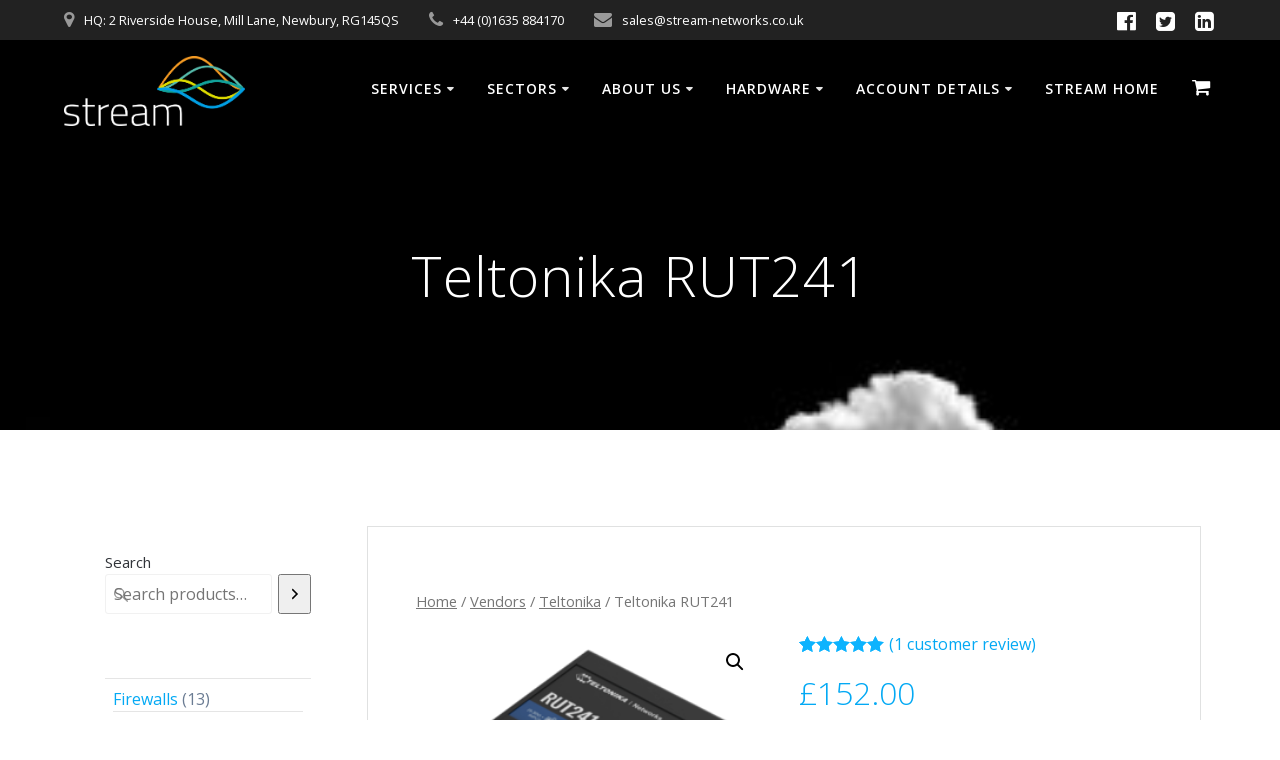

--- FILE ---
content_type: text/html; charset=UTF-8
request_url: https://www.streamnetworks.co.uk/hardware/teltonika-rut241/
body_size: 34458
content:
<!DOCTYPE html>
<html lang="en-GB">
<head>
    <meta charset="UTF-8">
    <meta name="viewport" content="width=device-width, initial-scale=1">
    <link rel="profile" href="http://gmpg.org/xfn/11">

	    <script>
        (function (exports, d) {
            var _isReady = false,
                _event,
                _fns = [];

            function onReady(event) {
                d.removeEventListener("DOMContentLoaded", onReady);
                _isReady = true;
                _event = event;
                _fns.forEach(function (_fn) {
                    var fn = _fn[0],
                        context = _fn[1];
                    fn.call(context || exports, window.jQuery);
                });
            }

            function onReadyIe(event) {
                if (d.readyState === "complete") {
                    d.detachEvent("onreadystatechange", onReadyIe);
                    _isReady = true;
                    _event = event;
                    _fns.forEach(function (_fn) {
                        var fn = _fn[0],
                            context = _fn[1];
                        fn.call(context || exports, event);
                    });
                }
            }

            d.addEventListener && d.addEventListener("DOMContentLoaded", onReady) ||
            d.attachEvent && d.attachEvent("onreadystatechange", onReadyIe);

            function domReady(fn, context) {
                if (_isReady) {
                    fn.call(context, _event);
                }

                _fns.push([fn, context]);
            }

            exports.mesmerizeDomReady = domReady;
        })(window, document);
    </script>
	<meta name='robots' content='index, follow, max-image-preview:large, max-snippet:-1, max-video-preview:-1' />
<script>window._wca = window._wca || [];</script>

	<!-- This site is optimized with the Yoast SEO plugin v20.2 - https://yoast.com/wordpress/plugins/seo/ -->
	<title>Teltonika RUT241 4G LTE Industrial Router - Stream Networks</title>
	<meta name="description" content="The Teltonika RUT241 4G LTE Industrial Router with automatic WAN failover is the perfect router for IoT and M2M deployment" />
	<link rel="canonical" href="https://www.streamnetworks.co.uk/hardware/teltonika-rut241/" />
	<meta property="og:locale" content="en_GB" />
	<meta property="og:type" content="article" />
	<meta property="og:title" content="Teltonika RUT241 4G LTE Industrial Router - Stream Networks" />
	<meta property="og:description" content="The Teltonika RUT241 4G LTE Industrial Router with automatic WAN failover is the perfect router for IoT and M2M deployment" />
	<meta property="og:url" content="https://www.streamnetworks.co.uk/hardware/teltonika-rut241/" />
	<meta property="og:site_name" content="Stream Networks" />
	<meta property="article:modified_time" content="2025-05-29T12:57:48+00:00" />
	<meta property="og:image" content="https://www.streamnetworks.co.uk/hardware/wp-content/uploads/2023/02/300px-RUT241_side1.png" />
	<meta property="og:image:width" content="300" />
	<meta property="og:image:height" content="259" />
	<meta property="og:image:type" content="image/png" />
	<meta name="twitter:card" content="summary_large_image" />
	<meta name="twitter:label1" content="Estimated reading time" />
	<meta name="twitter:data1" content="1 minute" />
	<script type="application/ld+json" class="yoast-schema-graph">{"@context":"https://schema.org","@graph":[{"@type":"WebPage","@id":"https://www.streamnetworks.co.uk/hardware/teltonika-rut241/","url":"https://www.streamnetworks.co.uk/hardware/teltonika-rut241/","name":"Teltonika RUT241 4G LTE Industrial Router - Stream Networks","isPartOf":{"@id":"https://www.streamnetworks.co.uk/hardware/#website"},"primaryImageOfPage":{"@id":"https://www.streamnetworks.co.uk/hardware/teltonika-rut241/#primaryimage"},"image":{"@id":"https://www.streamnetworks.co.uk/hardware/teltonika-rut241/#primaryimage"},"thumbnailUrl":"https://www.streamnetworks.co.uk/hardware/wp-content/uploads/2023/02/300px-RUT241_side1.png","datePublished":"2023-02-27T10:49:05+00:00","dateModified":"2025-05-29T12:57:48+00:00","description":"The Teltonika RUT241 4G LTE Industrial Router with automatic WAN failover is the perfect router for IoT and M2M deployment","breadcrumb":{"@id":"https://www.streamnetworks.co.uk/hardware/teltonika-rut241/#breadcrumb"},"inLanguage":"en-GB","potentialAction":[{"@type":"ReadAction","target":["https://www.streamnetworks.co.uk/hardware/teltonika-rut241/"]}]},{"@type":"ImageObject","inLanguage":"en-GB","@id":"https://www.streamnetworks.co.uk/hardware/teltonika-rut241/#primaryimage","url":"https://www.streamnetworks.co.uk/hardware/wp-content/uploads/2023/02/300px-RUT241_side1.png","contentUrl":"https://www.streamnetworks.co.uk/hardware/wp-content/uploads/2023/02/300px-RUT241_side1.png","width":300,"height":259,"caption":"Teltonika RUT241"},{"@type":"BreadcrumbList","@id":"https://www.streamnetworks.co.uk/hardware/teltonika-rut241/#breadcrumb","itemListElement":[{"@type":"ListItem","position":1,"name":"Home","item":"https://www.streamnetworks.co.uk/hardware/"},{"@type":"ListItem","position":2,"name":"Store","item":"https://www.streamnetworks.co.uk/hardware/store/"},{"@type":"ListItem","position":3,"name":"Teltonika RUT241"}]},{"@type":"WebSite","@id":"https://www.streamnetworks.co.uk/hardware/#website","url":"https://www.streamnetworks.co.uk/hardware/","name":"Stream Networks","description":"The Digital Backbone To Your Business","publisher":{"@id":"https://www.streamnetworks.co.uk/hardware/#organization"},"potentialAction":[{"@type":"SearchAction","target":{"@type":"EntryPoint","urlTemplate":"https://www.streamnetworks.co.uk/hardware/?s={search_term_string}"},"query-input":"required name=search_term_string"}],"inLanguage":"en-GB"},{"@type":"Organization","@id":"https://www.streamnetworks.co.uk/hardware/#organization","name":"Stream Networks Ltd","url":"https://www.streamnetworks.co.uk/hardware/","logo":{"@type":"ImageObject","inLanguage":"en-GB","@id":"https://www.streamnetworks.co.uk/hardware/#/schema/logo/image/","url":"https://www.streamnetworks.co.uk/hardware/wp-content/uploads/2022/03/Stream_Logo_RGB.png","contentUrl":"https://www.streamnetworks.co.uk/hardware/wp-content/uploads/2022/03/Stream_Logo_RGB.png","width":1772,"height":685,"caption":"Stream Networks Ltd"},"image":{"@id":"https://www.streamnetworks.co.uk/hardware/#/schema/logo/image/"}}]}</script>
	<!-- / Yoast SEO plugin. -->


<link rel='dns-prefetch' href='//widget.trustpilot.com' />
<link rel='dns-prefetch' href='//stats.wp.com' />
<link rel='dns-prefetch' href='//fonts.googleapis.com' />
<link rel="alternate" type="application/rss+xml" title="Stream Networks &raquo; Feed" href="https://www.streamnetworks.co.uk/hardware/feed/" />
<link rel="alternate" type="application/rss+xml" title="Stream Networks &raquo; Comments Feed" href="https://www.streamnetworks.co.uk/hardware/comments/feed/" />
<link rel="alternate" type="application/rss+xml" title="Stream Networks &raquo; Teltonika RUT241 Comments Feed" href="https://www.streamnetworks.co.uk/hardware/teltonika-rut241/feed/" />
<link rel="alternate" title="oEmbed (JSON)" type="application/json+oembed" href="https://www.streamnetworks.co.uk/hardware/wp-json/oembed/1.0/embed?url=https%3A%2F%2Fwww.streamnetworks.co.uk%2Fhardware%2Fteltonika-rut241%2F" />
<link rel="alternate" title="oEmbed (XML)" type="text/xml+oembed" href="https://www.streamnetworks.co.uk/hardware/wp-json/oembed/1.0/embed?url=https%3A%2F%2Fwww.streamnetworks.co.uk%2Fhardware%2Fteltonika-rut241%2F&#038;format=xml" />
<style id='wp-img-auto-sizes-contain-inline-css' type='text/css'>
img:is([sizes=auto i],[sizes^="auto," i]){contain-intrinsic-size:3000px 1500px}
/*# sourceURL=wp-img-auto-sizes-contain-inline-css */
</style>
<link rel='stylesheet' id='wc-blocks-checkout-style-css' href='https://www.streamnetworks.co.uk/hardware/wp-content/plugins/woocommerce-payments/dist/upe-blocks-checkout.css?ver=1.0' type='text/css' media='all' />
<style id='wp-emoji-styles-inline-css' type='text/css'>

	img.wp-smiley, img.emoji {
		display: inline !important;
		border: none !important;
		box-shadow: none !important;
		height: 1em !important;
		width: 1em !important;
		margin: 0 0.07em !important;
		vertical-align: -0.1em !important;
		background: none !important;
		padding: 0 !important;
	}
/*# sourceURL=wp-emoji-styles-inline-css */
</style>
<style id='wp-block-library-inline-css' type='text/css'>
:root{--wp-block-synced-color:#7a00df;--wp-block-synced-color--rgb:122,0,223;--wp-bound-block-color:var(--wp-block-synced-color);--wp-editor-canvas-background:#ddd;--wp-admin-theme-color:#007cba;--wp-admin-theme-color--rgb:0,124,186;--wp-admin-theme-color-darker-10:#006ba1;--wp-admin-theme-color-darker-10--rgb:0,107,160.5;--wp-admin-theme-color-darker-20:#005a87;--wp-admin-theme-color-darker-20--rgb:0,90,135;--wp-admin-border-width-focus:2px}@media (min-resolution:192dpi){:root{--wp-admin-border-width-focus:1.5px}}.wp-element-button{cursor:pointer}:root .has-very-light-gray-background-color{background-color:#eee}:root .has-very-dark-gray-background-color{background-color:#313131}:root .has-very-light-gray-color{color:#eee}:root .has-very-dark-gray-color{color:#313131}:root .has-vivid-green-cyan-to-vivid-cyan-blue-gradient-background{background:linear-gradient(135deg,#00d084,#0693e3)}:root .has-purple-crush-gradient-background{background:linear-gradient(135deg,#34e2e4,#4721fb 50%,#ab1dfe)}:root .has-hazy-dawn-gradient-background{background:linear-gradient(135deg,#faaca8,#dad0ec)}:root .has-subdued-olive-gradient-background{background:linear-gradient(135deg,#fafae1,#67a671)}:root .has-atomic-cream-gradient-background{background:linear-gradient(135deg,#fdd79a,#004a59)}:root .has-nightshade-gradient-background{background:linear-gradient(135deg,#330968,#31cdcf)}:root .has-midnight-gradient-background{background:linear-gradient(135deg,#020381,#2874fc)}:root{--wp--preset--font-size--normal:16px;--wp--preset--font-size--huge:42px}.has-regular-font-size{font-size:1em}.has-larger-font-size{font-size:2.625em}.has-normal-font-size{font-size:var(--wp--preset--font-size--normal)}.has-huge-font-size{font-size:var(--wp--preset--font-size--huge)}.has-text-align-center{text-align:center}.has-text-align-left{text-align:left}.has-text-align-right{text-align:right}.has-fit-text{white-space:nowrap!important}#end-resizable-editor-section{display:none}.aligncenter{clear:both}.items-justified-left{justify-content:flex-start}.items-justified-center{justify-content:center}.items-justified-right{justify-content:flex-end}.items-justified-space-between{justify-content:space-between}.screen-reader-text{border:0;clip-path:inset(50%);height:1px;margin:-1px;overflow:hidden;padding:0;position:absolute;width:1px;word-wrap:normal!important}.screen-reader-text:focus{background-color:#ddd;clip-path:none;color:#444;display:block;font-size:1em;height:auto;left:5px;line-height:normal;padding:15px 23px 14px;text-decoration:none;top:5px;width:auto;z-index:100000}html :where(.has-border-color){border-style:solid}html :where([style*=border-top-color]){border-top-style:solid}html :where([style*=border-right-color]){border-right-style:solid}html :where([style*=border-bottom-color]){border-bottom-style:solid}html :where([style*=border-left-color]){border-left-style:solid}html :where([style*=border-width]){border-style:solid}html :where([style*=border-top-width]){border-top-style:solid}html :where([style*=border-right-width]){border-right-style:solid}html :where([style*=border-bottom-width]){border-bottom-style:solid}html :where([style*=border-left-width]){border-left-style:solid}html :where(img[class*=wp-image-]){height:auto;max-width:100%}:where(figure){margin:0 0 1em}html :where(.is-position-sticky){--wp-admin--admin-bar--position-offset:var(--wp-admin--admin-bar--height,0px)}@media screen and (max-width:600px){html :where(.is-position-sticky){--wp-admin--admin-bar--position-offset:0px}}
.has-text-align-justify{text-align:justify;}

/*# sourceURL=wp-block-library-inline-css */
</style><style id='wp-block-image-inline-css' type='text/css'>
.wp-block-image>a,.wp-block-image>figure>a{display:inline-block}.wp-block-image img{box-sizing:border-box;height:auto;max-width:100%;vertical-align:bottom}@media not (prefers-reduced-motion){.wp-block-image img.hide{visibility:hidden}.wp-block-image img.show{animation:show-content-image .4s}}.wp-block-image[style*=border-radius] img,.wp-block-image[style*=border-radius]>a{border-radius:inherit}.wp-block-image.has-custom-border img{box-sizing:border-box}.wp-block-image.aligncenter{text-align:center}.wp-block-image.alignfull>a,.wp-block-image.alignwide>a{width:100%}.wp-block-image.alignfull img,.wp-block-image.alignwide img{height:auto;width:100%}.wp-block-image .aligncenter,.wp-block-image .alignleft,.wp-block-image .alignright,.wp-block-image.aligncenter,.wp-block-image.alignleft,.wp-block-image.alignright{display:table}.wp-block-image .aligncenter>figcaption,.wp-block-image .alignleft>figcaption,.wp-block-image .alignright>figcaption,.wp-block-image.aligncenter>figcaption,.wp-block-image.alignleft>figcaption,.wp-block-image.alignright>figcaption{caption-side:bottom;display:table-caption}.wp-block-image .alignleft{float:left;margin:.5em 1em .5em 0}.wp-block-image .alignright{float:right;margin:.5em 0 .5em 1em}.wp-block-image .aligncenter{margin-left:auto;margin-right:auto}.wp-block-image :where(figcaption){margin-bottom:1em;margin-top:.5em}.wp-block-image.is-style-circle-mask img{border-radius:9999px}@supports ((-webkit-mask-image:none) or (mask-image:none)) or (-webkit-mask-image:none){.wp-block-image.is-style-circle-mask img{border-radius:0;-webkit-mask-image:url('data:image/svg+xml;utf8,<svg viewBox="0 0 100 100" xmlns="http://www.w3.org/2000/svg"><circle cx="50" cy="50" r="50"/></svg>');mask-image:url('data:image/svg+xml;utf8,<svg viewBox="0 0 100 100" xmlns="http://www.w3.org/2000/svg"><circle cx="50" cy="50" r="50"/></svg>');mask-mode:alpha;-webkit-mask-position:center;mask-position:center;-webkit-mask-repeat:no-repeat;mask-repeat:no-repeat;-webkit-mask-size:contain;mask-size:contain}}:root :where(.wp-block-image.is-style-rounded img,.wp-block-image .is-style-rounded img){border-radius:9999px}.wp-block-image figure{margin:0}.wp-lightbox-container{display:flex;flex-direction:column;position:relative}.wp-lightbox-container img{cursor:zoom-in}.wp-lightbox-container img:hover+button{opacity:1}.wp-lightbox-container button{align-items:center;backdrop-filter:blur(16px) saturate(180%);background-color:#5a5a5a40;border:none;border-radius:4px;cursor:zoom-in;display:flex;height:20px;justify-content:center;opacity:0;padding:0;position:absolute;right:16px;text-align:center;top:16px;width:20px;z-index:100}@media not (prefers-reduced-motion){.wp-lightbox-container button{transition:opacity .2s ease}}.wp-lightbox-container button:focus-visible{outline:3px auto #5a5a5a40;outline:3px auto -webkit-focus-ring-color;outline-offset:3px}.wp-lightbox-container button:hover{cursor:pointer;opacity:1}.wp-lightbox-container button:focus{opacity:1}.wp-lightbox-container button:focus,.wp-lightbox-container button:hover,.wp-lightbox-container button:not(:hover):not(:active):not(.has-background){background-color:#5a5a5a40;border:none}.wp-lightbox-overlay{box-sizing:border-box;cursor:zoom-out;height:100vh;left:0;overflow:hidden;position:fixed;top:0;visibility:hidden;width:100%;z-index:100000}.wp-lightbox-overlay .close-button{align-items:center;cursor:pointer;display:flex;justify-content:center;min-height:40px;min-width:40px;padding:0;position:absolute;right:calc(env(safe-area-inset-right) + 16px);top:calc(env(safe-area-inset-top) + 16px);z-index:5000000}.wp-lightbox-overlay .close-button:focus,.wp-lightbox-overlay .close-button:hover,.wp-lightbox-overlay .close-button:not(:hover):not(:active):not(.has-background){background:none;border:none}.wp-lightbox-overlay .lightbox-image-container{height:var(--wp--lightbox-container-height);left:50%;overflow:hidden;position:absolute;top:50%;transform:translate(-50%,-50%);transform-origin:top left;width:var(--wp--lightbox-container-width);z-index:9999999999}.wp-lightbox-overlay .wp-block-image{align-items:center;box-sizing:border-box;display:flex;height:100%;justify-content:center;margin:0;position:relative;transform-origin:0 0;width:100%;z-index:3000000}.wp-lightbox-overlay .wp-block-image img{height:var(--wp--lightbox-image-height);min-height:var(--wp--lightbox-image-height);min-width:var(--wp--lightbox-image-width);width:var(--wp--lightbox-image-width)}.wp-lightbox-overlay .wp-block-image figcaption{display:none}.wp-lightbox-overlay button{background:none;border:none}.wp-lightbox-overlay .scrim{background-color:#fff;height:100%;opacity:.9;position:absolute;width:100%;z-index:2000000}.wp-lightbox-overlay.active{visibility:visible}@media not (prefers-reduced-motion){.wp-lightbox-overlay.active{animation:turn-on-visibility .25s both}.wp-lightbox-overlay.active img{animation:turn-on-visibility .35s both}.wp-lightbox-overlay.show-closing-animation:not(.active){animation:turn-off-visibility .35s both}.wp-lightbox-overlay.show-closing-animation:not(.active) img{animation:turn-off-visibility .25s both}.wp-lightbox-overlay.zoom.active{animation:none;opacity:1;visibility:visible}.wp-lightbox-overlay.zoom.active .lightbox-image-container{animation:lightbox-zoom-in .4s}.wp-lightbox-overlay.zoom.active .lightbox-image-container img{animation:none}.wp-lightbox-overlay.zoom.active .scrim{animation:turn-on-visibility .4s forwards}.wp-lightbox-overlay.zoom.show-closing-animation:not(.active){animation:none}.wp-lightbox-overlay.zoom.show-closing-animation:not(.active) .lightbox-image-container{animation:lightbox-zoom-out .4s}.wp-lightbox-overlay.zoom.show-closing-animation:not(.active) .lightbox-image-container img{animation:none}.wp-lightbox-overlay.zoom.show-closing-animation:not(.active) .scrim{animation:turn-off-visibility .4s forwards}}@keyframes show-content-image{0%{visibility:hidden}99%{visibility:hidden}to{visibility:visible}}@keyframes turn-on-visibility{0%{opacity:0}to{opacity:1}}@keyframes turn-off-visibility{0%{opacity:1;visibility:visible}99%{opacity:0;visibility:visible}to{opacity:0;visibility:hidden}}@keyframes lightbox-zoom-in{0%{transform:translate(calc((-100vw + var(--wp--lightbox-scrollbar-width))/2 + var(--wp--lightbox-initial-left-position)),calc(-50vh + var(--wp--lightbox-initial-top-position))) scale(var(--wp--lightbox-scale))}to{transform:translate(-50%,-50%) scale(1)}}@keyframes lightbox-zoom-out{0%{transform:translate(-50%,-50%) scale(1);visibility:visible}99%{visibility:visible}to{transform:translate(calc((-100vw + var(--wp--lightbox-scrollbar-width))/2 + var(--wp--lightbox-initial-left-position)),calc(-50vh + var(--wp--lightbox-initial-top-position))) scale(var(--wp--lightbox-scale));visibility:hidden}}
/*# sourceURL=https://www.streamnetworks.co.uk/hardware/wp-includes/blocks/image/style.min.css */
</style>
<style id='wp-block-rss-inline-css' type='text/css'>
ul.wp-block-rss.alignleft{margin-right:2em}ul.wp-block-rss.alignright{margin-left:2em}ul.wp-block-rss.is-grid{display:flex;flex-wrap:wrap;padding:0}ul.wp-block-rss.is-grid li{margin:0 1em 1em 0;width:100%}@media (min-width:600px){ul.wp-block-rss.columns-2 li{width:calc(50% - 1em)}ul.wp-block-rss.columns-3 li{width:calc(33.33333% - 1em)}ul.wp-block-rss.columns-4 li{width:calc(25% - 1em)}ul.wp-block-rss.columns-5 li{width:calc(20% - 1em)}ul.wp-block-rss.columns-6 li{width:calc(16.66667% - 1em)}}.wp-block-rss__item-author,.wp-block-rss__item-publish-date{display:block;font-size:.8125em}.wp-block-rss{box-sizing:border-box;list-style:none;padding:0}
/*# sourceURL=https://www.streamnetworks.co.uk/hardware/wp-includes/blocks/rss/style.min.css */
</style>
<link rel='stylesheet' id='wc-blocks-vendors-style-css' href='https://www.streamnetworks.co.uk/hardware/wp-content/plugins/woocommerce/packages/woocommerce-blocks/build/wc-blocks-vendors-style.css?ver=9.4.4' type='text/css' media='all' />
<link rel='stylesheet' id='wc-blocks-style-css' href='https://www.streamnetworks.co.uk/hardware/wp-content/plugins/woocommerce/packages/woocommerce-blocks/build/wc-blocks-style.css?ver=9.4.4' type='text/css' media='all' />
<style id='global-styles-inline-css' type='text/css'>
:root{--wp--preset--aspect-ratio--square: 1;--wp--preset--aspect-ratio--4-3: 4/3;--wp--preset--aspect-ratio--3-4: 3/4;--wp--preset--aspect-ratio--3-2: 3/2;--wp--preset--aspect-ratio--2-3: 2/3;--wp--preset--aspect-ratio--16-9: 16/9;--wp--preset--aspect-ratio--9-16: 9/16;--wp--preset--color--black: #000000;--wp--preset--color--cyan-bluish-gray: #abb8c3;--wp--preset--color--white: #ffffff;--wp--preset--color--pale-pink: #f78da7;--wp--preset--color--vivid-red: #cf2e2e;--wp--preset--color--luminous-vivid-orange: #ff6900;--wp--preset--color--luminous-vivid-amber: #fcb900;--wp--preset--color--light-green-cyan: #7bdcb5;--wp--preset--color--vivid-green-cyan: #00d084;--wp--preset--color--pale-cyan-blue: #8ed1fc;--wp--preset--color--vivid-cyan-blue: #0693e3;--wp--preset--color--vivid-purple: #9b51e0;--wp--preset--gradient--vivid-cyan-blue-to-vivid-purple: linear-gradient(135deg,rgb(6,147,227) 0%,rgb(155,81,224) 100%);--wp--preset--gradient--light-green-cyan-to-vivid-green-cyan: linear-gradient(135deg,rgb(122,220,180) 0%,rgb(0,208,130) 100%);--wp--preset--gradient--luminous-vivid-amber-to-luminous-vivid-orange: linear-gradient(135deg,rgb(252,185,0) 0%,rgb(255,105,0) 100%);--wp--preset--gradient--luminous-vivid-orange-to-vivid-red: linear-gradient(135deg,rgb(255,105,0) 0%,rgb(207,46,46) 100%);--wp--preset--gradient--very-light-gray-to-cyan-bluish-gray: linear-gradient(135deg,rgb(238,238,238) 0%,rgb(169,184,195) 100%);--wp--preset--gradient--cool-to-warm-spectrum: linear-gradient(135deg,rgb(74,234,220) 0%,rgb(151,120,209) 20%,rgb(207,42,186) 40%,rgb(238,44,130) 60%,rgb(251,105,98) 80%,rgb(254,248,76) 100%);--wp--preset--gradient--blush-light-purple: linear-gradient(135deg,rgb(255,206,236) 0%,rgb(152,150,240) 100%);--wp--preset--gradient--blush-bordeaux: linear-gradient(135deg,rgb(254,205,165) 0%,rgb(254,45,45) 50%,rgb(107,0,62) 100%);--wp--preset--gradient--luminous-dusk: linear-gradient(135deg,rgb(255,203,112) 0%,rgb(199,81,192) 50%,rgb(65,88,208) 100%);--wp--preset--gradient--pale-ocean: linear-gradient(135deg,rgb(255,245,203) 0%,rgb(182,227,212) 50%,rgb(51,167,181) 100%);--wp--preset--gradient--electric-grass: linear-gradient(135deg,rgb(202,248,128) 0%,rgb(113,206,126) 100%);--wp--preset--gradient--midnight: linear-gradient(135deg,rgb(2,3,129) 0%,rgb(40,116,252) 100%);--wp--preset--font-size--small: 13px;--wp--preset--font-size--medium: 20px;--wp--preset--font-size--large: 36px;--wp--preset--font-size--x-large: 42px;--wp--preset--spacing--20: 0.44rem;--wp--preset--spacing--30: 0.67rem;--wp--preset--spacing--40: 1rem;--wp--preset--spacing--50: 1.5rem;--wp--preset--spacing--60: 2.25rem;--wp--preset--spacing--70: 3.38rem;--wp--preset--spacing--80: 5.06rem;--wp--preset--shadow--natural: 6px 6px 9px rgba(0, 0, 0, 0.2);--wp--preset--shadow--deep: 12px 12px 50px rgba(0, 0, 0, 0.4);--wp--preset--shadow--sharp: 6px 6px 0px rgba(0, 0, 0, 0.2);--wp--preset--shadow--outlined: 6px 6px 0px -3px rgb(255, 255, 255), 6px 6px rgb(0, 0, 0);--wp--preset--shadow--crisp: 6px 6px 0px rgb(0, 0, 0);}:where(.is-layout-flex){gap: 0.5em;}:where(.is-layout-grid){gap: 0.5em;}body .is-layout-flex{display: flex;}.is-layout-flex{flex-wrap: wrap;align-items: center;}.is-layout-flex > :is(*, div){margin: 0;}body .is-layout-grid{display: grid;}.is-layout-grid > :is(*, div){margin: 0;}:where(.wp-block-columns.is-layout-flex){gap: 2em;}:where(.wp-block-columns.is-layout-grid){gap: 2em;}:where(.wp-block-post-template.is-layout-flex){gap: 1.25em;}:where(.wp-block-post-template.is-layout-grid){gap: 1.25em;}.has-black-color{color: var(--wp--preset--color--black) !important;}.has-cyan-bluish-gray-color{color: var(--wp--preset--color--cyan-bluish-gray) !important;}.has-white-color{color: var(--wp--preset--color--white) !important;}.has-pale-pink-color{color: var(--wp--preset--color--pale-pink) !important;}.has-vivid-red-color{color: var(--wp--preset--color--vivid-red) !important;}.has-luminous-vivid-orange-color{color: var(--wp--preset--color--luminous-vivid-orange) !important;}.has-luminous-vivid-amber-color{color: var(--wp--preset--color--luminous-vivid-amber) !important;}.has-light-green-cyan-color{color: var(--wp--preset--color--light-green-cyan) !important;}.has-vivid-green-cyan-color{color: var(--wp--preset--color--vivid-green-cyan) !important;}.has-pale-cyan-blue-color{color: var(--wp--preset--color--pale-cyan-blue) !important;}.has-vivid-cyan-blue-color{color: var(--wp--preset--color--vivid-cyan-blue) !important;}.has-vivid-purple-color{color: var(--wp--preset--color--vivid-purple) !important;}.has-black-background-color{background-color: var(--wp--preset--color--black) !important;}.has-cyan-bluish-gray-background-color{background-color: var(--wp--preset--color--cyan-bluish-gray) !important;}.has-white-background-color{background-color: var(--wp--preset--color--white) !important;}.has-pale-pink-background-color{background-color: var(--wp--preset--color--pale-pink) !important;}.has-vivid-red-background-color{background-color: var(--wp--preset--color--vivid-red) !important;}.has-luminous-vivid-orange-background-color{background-color: var(--wp--preset--color--luminous-vivid-orange) !important;}.has-luminous-vivid-amber-background-color{background-color: var(--wp--preset--color--luminous-vivid-amber) !important;}.has-light-green-cyan-background-color{background-color: var(--wp--preset--color--light-green-cyan) !important;}.has-vivid-green-cyan-background-color{background-color: var(--wp--preset--color--vivid-green-cyan) !important;}.has-pale-cyan-blue-background-color{background-color: var(--wp--preset--color--pale-cyan-blue) !important;}.has-vivid-cyan-blue-background-color{background-color: var(--wp--preset--color--vivid-cyan-blue) !important;}.has-vivid-purple-background-color{background-color: var(--wp--preset--color--vivid-purple) !important;}.has-black-border-color{border-color: var(--wp--preset--color--black) !important;}.has-cyan-bluish-gray-border-color{border-color: var(--wp--preset--color--cyan-bluish-gray) !important;}.has-white-border-color{border-color: var(--wp--preset--color--white) !important;}.has-pale-pink-border-color{border-color: var(--wp--preset--color--pale-pink) !important;}.has-vivid-red-border-color{border-color: var(--wp--preset--color--vivid-red) !important;}.has-luminous-vivid-orange-border-color{border-color: var(--wp--preset--color--luminous-vivid-orange) !important;}.has-luminous-vivid-amber-border-color{border-color: var(--wp--preset--color--luminous-vivid-amber) !important;}.has-light-green-cyan-border-color{border-color: var(--wp--preset--color--light-green-cyan) !important;}.has-vivid-green-cyan-border-color{border-color: var(--wp--preset--color--vivid-green-cyan) !important;}.has-pale-cyan-blue-border-color{border-color: var(--wp--preset--color--pale-cyan-blue) !important;}.has-vivid-cyan-blue-border-color{border-color: var(--wp--preset--color--vivid-cyan-blue) !important;}.has-vivid-purple-border-color{border-color: var(--wp--preset--color--vivid-purple) !important;}.has-vivid-cyan-blue-to-vivid-purple-gradient-background{background: var(--wp--preset--gradient--vivid-cyan-blue-to-vivid-purple) !important;}.has-light-green-cyan-to-vivid-green-cyan-gradient-background{background: var(--wp--preset--gradient--light-green-cyan-to-vivid-green-cyan) !important;}.has-luminous-vivid-amber-to-luminous-vivid-orange-gradient-background{background: var(--wp--preset--gradient--luminous-vivid-amber-to-luminous-vivid-orange) !important;}.has-luminous-vivid-orange-to-vivid-red-gradient-background{background: var(--wp--preset--gradient--luminous-vivid-orange-to-vivid-red) !important;}.has-very-light-gray-to-cyan-bluish-gray-gradient-background{background: var(--wp--preset--gradient--very-light-gray-to-cyan-bluish-gray) !important;}.has-cool-to-warm-spectrum-gradient-background{background: var(--wp--preset--gradient--cool-to-warm-spectrum) !important;}.has-blush-light-purple-gradient-background{background: var(--wp--preset--gradient--blush-light-purple) !important;}.has-blush-bordeaux-gradient-background{background: var(--wp--preset--gradient--blush-bordeaux) !important;}.has-luminous-dusk-gradient-background{background: var(--wp--preset--gradient--luminous-dusk) !important;}.has-pale-ocean-gradient-background{background: var(--wp--preset--gradient--pale-ocean) !important;}.has-electric-grass-gradient-background{background: var(--wp--preset--gradient--electric-grass) !important;}.has-midnight-gradient-background{background: var(--wp--preset--gradient--midnight) !important;}.has-small-font-size{font-size: var(--wp--preset--font-size--small) !important;}.has-medium-font-size{font-size: var(--wp--preset--font-size--medium) !important;}.has-large-font-size{font-size: var(--wp--preset--font-size--large) !important;}.has-x-large-font-size{font-size: var(--wp--preset--font-size--x-large) !important;}
/*# sourceURL=global-styles-inline-css */
</style>

<style id='classic-theme-styles-inline-css' type='text/css'>
/*! This file is auto-generated */
.wp-block-button__link{color:#fff;background-color:#32373c;border-radius:9999px;box-shadow:none;text-decoration:none;padding:calc(.667em + 2px) calc(1.333em + 2px);font-size:1.125em}.wp-block-file__button{background:#32373c;color:#fff;text-decoration:none}
/*# sourceURL=/wp-includes/css/classic-themes.min.css */
</style>
<link rel='stylesheet' id='contact-form-7-css' href='https://www.streamnetworks.co.uk/hardware/wp-content/plugins/contact-form-7/includes/css/styles.css?ver=5.5.6' type='text/css' media='all' />
<link rel='stylesheet' id='subscriptions-for-woocommerce-css' href='https://www.streamnetworks.co.uk/hardware/wp-content/plugins/subscriptions-for-woocommerce/public/css/subscriptions-for-woocommerce-public.css?ver=1.4.8' type='text/css' media='all' />
<link rel='stylesheet' id='photoswipe-css' href='https://www.streamnetworks.co.uk/hardware/wp-content/plugins/woocommerce/assets/css/photoswipe/photoswipe.min.css?ver=7.4.1' type='text/css' media='all' />
<link rel='stylesheet' id='photoswipe-default-skin-css' href='https://www.streamnetworks.co.uk/hardware/wp-content/plugins/woocommerce/assets/css/photoswipe/default-skin/default-skin.min.css?ver=7.4.1' type='text/css' media='all' />
<link rel='stylesheet' id='woocommerce-layout-css' href='https://www.streamnetworks.co.uk/hardware/wp-content/plugins/woocommerce/assets/css/woocommerce-layout.css?ver=7.4.1' type='text/css' media='all' />
<style id='woocommerce-layout-inline-css' type='text/css'>

	.infinite-scroll .woocommerce-pagination {
		display: none;
	}
/*# sourceURL=woocommerce-layout-inline-css */
</style>
<link rel='stylesheet' id='woocommerce-smallscreen-css' href='https://www.streamnetworks.co.uk/hardware/wp-content/plugins/woocommerce/assets/css/woocommerce-smallscreen.css?ver=7.4.1' type='text/css' media='only screen and (max-width: 768px)' />
<link rel='stylesheet' id='woocommerce-general-css' href='https://www.streamnetworks.co.uk/hardware/wp-content/plugins/woocommerce/assets/css/woocommerce.css?ver=7.4.1' type='text/css' media='all' />
<link rel='stylesheet' id='mesmerize-woo-css' href='https://www.streamnetworks.co.uk/hardware/wp-content/themes/highlight-pro/woocommerce.css?ver=1.1.47' type='text/css' media='all' />
<style id='mesmerize-woo-inline-css' type='text/css'>
/* cached */
@media (min-width: 768px) {
 /** .woocommerce ul.products li.product:not(.in-page-section) - 2 */
.woocommerce ul.products li.product:not(.in-page-section) {-webkit-flex-basis: 50%;-moz-flex-basis: 50%;-ms-flex-preferred-size: 50%;flex-basis: 50%;max-width: 50%;}
 /** .woocommerce.single-product .related .products li.product - 2 */
.woocommerce.single-product .related .products li.product {-webkit-flex-basis: 50%;-moz-flex-basis: 50%;-ms-flex-preferred-size: 50%;flex-basis: 50%;max-width: 50%;}
 /** .woocommerce.single-product .upsells .products li.product - 2 */
.woocommerce.single-product .upsells .products li.product {-webkit-flex-basis: 50%;-moz-flex-basis: 50%;-ms-flex-preferred-size: 50%;flex-basis: 50%;max-width: 50%;}
 /** .woocommerce .cart-collaterals .cross-sells .products li.product - 2 */
.woocommerce .cart-collaterals .cross-sells .products li.product {-webkit-flex-basis: 50%;-moz-flex-basis: 50%;-ms-flex-preferred-size: 50%;flex-basis: 50%;max-width: 50%;}}
@media (min-width: 1024px) {
 /** .woocommerce ul.products li.product:not(.in-page-section) - 4 */
.woocommerce ul.products li.product:not(.in-page-section) {-webkit-flex-basis: 25%;-moz-flex-basis: 25%;-ms-flex-preferred-size: 25%;flex-basis: 25%;max-width: 25%;}
 /** .woocommerce.single-product .related .products li.product - 4 */
.woocommerce.single-product .related .products li.product {-webkit-flex-basis: 25%;-moz-flex-basis: 25%;-ms-flex-preferred-size: 25%;flex-basis: 25%;max-width: 25%;}
 /** .woocommerce.single-product .upsells .products li.product - 4 */
.woocommerce.single-product .upsells .products li.product {-webkit-flex-basis: 25%;-moz-flex-basis: 25%;-ms-flex-preferred-size: 25%;flex-basis: 25%;max-width: 25%;}
 /** .woocommerce .cart-collaterals .cross-sells .products li.product - 2 */
.woocommerce .cart-collaterals .cross-sells .products li.product {-webkit-flex-basis: 50%;-moz-flex-basis: 50%;-ms-flex-preferred-size: 50%;flex-basis: 50%;max-width: 50%;}}
/*# sourceURL=mesmerize-woo-inline-css */
</style>
<style id='woocommerce-inline-inline-css' type='text/css'>
.woocommerce form .form-row .required { visibility: visible; }
/*# sourceURL=woocommerce-inline-inline-css */
</style>
<link rel='stylesheet' id='mesmerize-style-css' href='https://www.streamnetworks.co.uk/hardware/wp-content/themes/highlight-pro/style.min.css?ver=1.1.47' type='text/css' media='all' />
<style id='mesmerize-style-inline-css' type='text/css'>
img.logo.dark, img.custom-logo{width:auto;max-height:70px !important;}
/*# sourceURL=mesmerize-style-inline-css */
</style>
<link rel='stylesheet' id='mesmerize-fonts-css' href="" data-href='https://fonts.googleapis.com/css?family=Open+Sans%3A300%2C400%2C600%2C700%7CMuli%3A300%2C300italic%2C400%2C400italic%2C600%2C600italic%2C700%2C700italic%2C900%2C900italic%7CPlayfair+Display%3A400%2C400italic%2C700%2C700italic&#038;subset=latin%2Clatin-ext&#038;display=swap' type='text/css' media='all' />
<link rel='stylesheet' id='mesmerize-child-css' href='https://www.streamnetworks.co.uk/hardware/wp-content/themes/highlight-pro/child/style.min.css?ver=6.9' type='text/css' media='all' />
<style id='mesmerize-child-inline-css' type='text/css'>
/** cached kirki style */.footer .footer-content{background-color:#222;}.footer h1, .footer h2, .footer h3, .footer h4, .footer h5, .footer h6{color:#FFF!important;}.footer p, .footer{color:#FFF;}.footer a{color:#AAA;}.footer a:hover{color:#AAA;}.footer a .fa, .footer .fa{color:#FFF;}.footer a:hover .fa{color:#3f464c;}.footer-border-accent{border-color:#000000 !important;}.footer-bg-accent{background-color:#000000 !important;}body{font-family:"Open Sans", Helvetica, Arial, sans-serif;color:#6B7C93;}body h1{font-family:"Open Sans", Helvetica, Arial, sans-serif;font-weight:400;font-size:2.625rem;line-height:4rem;letter-spacing:normal;color:#3C424F;}body h2{font-family:"Open Sans", Helvetica, Arial, sans-serif;font-weight:400;font-size:2.188rem;line-height:3rem;letter-spacing:normal;text-transform:none;color:#3C424F;}body h3{font-family:"Open Sans", Helvetica, Arial, sans-serif;font-weight:400;font-size:1.313rem;line-height:2.25rem;letter-spacing:normal;text-transform:none;color:#3C424F;}body h4{font-family:"Open Sans", Helvetica, Arial, sans-serif;font-weight:400;font-size:0.963rem;line-height:1.75rem;letter-spacing:0.0625rem;text-transform:none;color:#3C424F;}body h5{font-family:"Open Sans", Helvetica, Arial, sans-serif;font-weight:400;font-size:0.875rem;line-height:1.5rem;letter-spacing:2px;text-transform:none;color:#3C424F;}body h6{font-family:"Open Sans", Helvetica, Arial, sans-serif;font-weight:400;font-size:0.766rem;line-height:1.375rem;letter-spacing:0.1875rem;color:#3C424F;}.header-homepage-arrow{font-size:calc( 50px * 0.84 );bottom:20px;background:rgba(255,255,255,0);}.header-homepage-arrow > i.fa{width:50px;height:50px;}.header-homepage-arrow > i{color:#ffffff;}.header-homepage p.header-subtitle2{margin-top:0;margin-bottom:20px;font-family:Roboto, Helvetica, Arial, sans-serif;font-weight:300;font-size:1.4em;line-height:130%;letter-spacing:0px;text-transform:none;color:#ffffff;background:rgba(0,0,0,0);padding-top:0px;padding-bottom:0px;padding-left:0px;padding-right:0px;-webkit-border-radius:0px;-moz-border-radius:0px;border-radius:0px;}.header-homepage h1.hero-title{font-family:"Open Sans", Helvetica, Arial, sans-serif;font-weight:300;font-size:3.3em;line-height:114%;letter-spacing:0.9px;text-transform:none;color:#ffffff;}.header-homepage .hero-title{margin-top:0;margin-bottom:20px;background:rgba(0,0,0,0);padding-top:0px;padding-bottom:0px;padding-left:0px;padding-right:0px;-webkit-border-radius:0px;-moz-border-radius:0px;border-radius:0px;}.header-homepage p.header-subtitle{margin-top:0;margin-bottom:20px;font-family:Muli, Helvetica, Arial, sans-serif;font-weight:300;font-size:1.3em;line-height:130%;letter-spacing:0px;text-transform:none;color:#ffffff;background:rgba(0,0,0,0);padding-top:0px;padding-bottom:0px;padding-left:0px;padding-right:0px;-webkit-border-radius:0px;-moz-border-radius:0px;border-radius:0px;}.header-buttons-wrapper{background:rgba(0,0,0,0);padding-top:0px;padding-bottom:0px;padding-left:0px;padding-right:0px;-webkit-border-radius:0px;-moz-border-radius:0px;border-radius:0px;}.header-homepage .header-description-row{padding-top:0%;padding-bottom:0%;}.inner-header-description{padding-top:8%;padding-bottom:8%;}.inner-header-description .header-subtitle{font-family:"Open Sans", Helvetica, Arial, sans-serif;font-weight:300;font-style:normal;font-size:1.3em;line-height:130%;letter-spacing:0px;text-transform:none;color:#ffffff;}.inner-header-description h1.hero-title{font-family:"Open Sans", Helvetica, Arial, sans-serif;font-weight:300;font-style:normal;font-size:3.5em;line-height:114%;letter-spacing:0.9px;text-transform:none;color:#ffffff;}.header-top-bar{background-color:#222;}.header-top-bar-inner{height:40px;}.header-top-bar .header-top-bar-area.area-left span{color:#FFFFFF;}.header-top-bar .header-top-bar-area.area-left i.fa{color:#999;}.header-top-bar .header-top-bar-area.area-left .top-bar-social-icons i{color:#fff;}.header-top-bar .header-top-bar-area.area-left .top-bar-social-icons i:hover{color:#fff;}.header-top-bar .header-top-bar-area.area-left .top-bar-menu > li > a{color:#fff;}.header-top-bar .header-top-bar-area.area-left .top-bar-menu > li > a:hover{color:#fff!important;}.header-top-bar .header-top-bar-area.area-left .top-bar-menu > li > a:visited{color:#fff;}.header-top-bar .header-top-bar-area.area-left span.top-bar-text{color:#fff;}.header-top-bar .header-top-bar-area.area-right span{color:#FFFFFF;}.header-top-bar .header-top-bar-area.area-right i.fa{color:#999;}.header-top-bar .header-top-bar-area.area-right .top-bar-social-icons i{color:#fff;}.header-top-bar .header-top-bar-area.area-right .top-bar-social-icons i:hover{color:#fff;}.header-top-bar .header-top-bar-area.area-right .top-bar-menu > li > a{color:#fff;}.header-top-bar .header-top-bar-area.area-right .top-bar-menu > li > a:hover{color:#fff!important;}.header-top-bar .header-top-bar-area.area-right .top-bar-menu > li > a:visited{color:#fff;}.header-top-bar .header-top-bar-area.area-right span.top-bar-text{color:#fff;}.mesmerize-inner-page .fixto-fixed .main_menu_col, .mesmerize-inner-page .fixto-fixed .main-menu{justify-content:flex-end!important;}.mesmerize-inner-page .navigation-bar.fixto-fixed{background-color:rgba(255, 255, 255, 1)!important;}.mesmerize-inner-page #main_menu > li > a{font-family:"Open Sans", Helvetica, Arial, sans-serif;font-weight:600;font-style:normal;font-size:14px;line-height:160%;letter-spacing:1px;text-transform:uppercase;}.mesmerize-front-page .fixto-fixed .main_menu_col, .mesmerize-front-page .fixto-fixed .main-menu{justify-content:flex-end!important;}.mesmerize-front-page .navigation-bar.fixto-fixed{background-color:rgba(255, 255, 255, 1)!important;}.mesmerize-front-page #main_menu > li > a{font-family:"Open Sans", Helvetica, Arial, sans-serif;font-weight:600;font-style:normal;font-size:14px;line-height:160%;letter-spacing:1px;text-transform:uppercase;}.mesmerize-front-page #main_menu > li li > a{font-family:"Open Sans", Helvetica, Arial, sans-serif;font-weight:600;font-style:normal;font-size:0.875rem;line-height:120%;letter-spacing:0px;text-transform:none;}.mesmerize-front-page .header-nav-area .social-icons a{color:#FFFFFF!important;}.mesmerize-front-page .fixto-fixed .header-nav-area .social-icons a{color:#000000!important;}.mesmerize-front-page  .nav-search.widget_search *{color:#FFFFFF;}.mesmerize-front-page  .nav-search.widget_search input{border-color:#FFFFFF;}.mesmerize-front-page  .nav-search.widget_search input::-webkit-input-placeholder{color:#FFFFFF;}.mesmerize-front-page  .nav-search.widget_search input:-ms-input-placeholder{color:#FFFFFF;}.mesmerize-front-page  .nav-search.widget_search input:-moz-placeholder{color:#FFFFFF;}.mesmerize-front-page .fixto-fixed  .nav-search.widget_search *{color:#000000;}.mesmerize-front-page .fixto-fixed  .nav-search.widget_search input{border-color:#000000;}.mesmerize-front-page .fixto-fixed  .nav-search.widget_search input::-webkit-input-placeholder{color:#000000;}.mesmerize-front-page .fixto-fixed  .nav-search.widget_search input:-ms-input-placeholder{color:#000000;}.mesmerize-front-page .fixto-fixed  .nav-search.widget_search input:-moz-placeholder{color:#000000;}.mesmerize-inner-page .inner_header-nav-area .social-icons a{color:#FFFFFF!important;}.mesmerize-inner-page .fixto-fixed .inner_header-nav-area .social-icons a{color:#000000!important;}.mesmerize-inner-page .nav-search.widget_search *{color:#FFFFFF;}.mesmerize-inner-page .nav-search.widget_search input{border-color:#FFFFFF;}.mesmerize-inner-page .nav-search.widget_search input::-webkit-input-placeholder{color:#FFFFFF;}.mesmerize-inner-page .nav-search.widget_search input:-ms-input-placeholder{color:#FFFFFF;}.mesmerize-inner-page .nav-search.widget_search input:-moz-placeholder{color:#FFFFFF;}.mesmerize-inner-page .fixto-fixed .nav-search.widget_search *{color:#000000;}.mesmerize-inner-page .fixto-fixed .nav-search.widget_search input{border-color:#000000;}.mesmerize-inner-page .fixto-fixed .nav-search.widget_search input::-webkit-input-placeholder{color:#000000;}.mesmerize-inner-page .fixto-fixed .nav-search.widget_search input:-ms-input-placeholder{color:#000000;}.mesmerize-inner-page .fixto-fixed .nav-search.widget_search input:-moz-placeholder{color:#000000;}[data-component="offcanvas"] i.fa{color:#fff!important;}[data-component="offcanvas"] .bubble{background-color:#fff!important;}.fixto-fixed [data-component="offcanvas"] i.fa{color:#000000!important;}.fixto-fixed [data-component="offcanvas"] .bubble{background-color:#000000!important;}#offcanvas-wrapper{background-color:#222B34!important;}html.has-offscreen body:after{background-color:rgba(34, 43, 52, 0.7)!important;}#offcanvas-wrapper *:not(.arrow){color:#ffffff!important;}#offcanvas_menu li.open, #offcanvas_menu li.current-menu-item, #offcanvas_menu li.current-menu-item > a, #offcanvas_menu li.current_page_item, #offcanvas_menu li.current_page_item > a{background-color:#FFFFFF;}#offcanvas_menu li.open > a, #offcanvas_menu li.open > a > i, #offcanvas_menu li.current-menu-item > a, #offcanvas_menu li.current_page_item > a{color:#2395F6!important;}#offcanvas_menu li.open > a, #offcanvas_menu li.current-menu-item > a, #offcanvas_menu li.current_page_item > a{border-left-color:#2395F6!important;}#offcanvas_menu li > ul{background-color:#686B77;}#offcanvas_menu li > a{font-family:"Open Sans", Helvetica, Arial, sans-serif;font-weight:400;font-size:0.875rem;line-height:100%;letter-spacing:0px;text-transform:none;}.navigation-bar.homepage:not(.coloured-nav) a.text-logo,.navigation-bar.homepage:not(.coloured-nav) #main_menu li.logo > a.text-logo,.navigation-bar.homepage:not(.coloured-nav) #main_menu li.logo > a.text-logo:hover{color:#fff;font-family:inherit;font-weight:600;font-size:1.6rem;line-height:100%;letter-spacing:0px;text-transform:uppercase;}.navigation-bar.homepage.fixto-fixed a.text-logo,.navigation-bar.homepage.fixto-fixed .dark-logo a.text-logo{color:#4a4a4a!important;}.navigation-bar:not(.homepage) a.text-logo,.navigation-bar:not(.homepage) #main_menu li.logo > a.text-logo,.navigation-bar:not(.homepage) #main_menu li.logo > a.text-logo:hover,.navigation-bar:not(.homepage) a.text-logo,.navigation-bar:not(.homepage) #main_menu li.logo > a.text-logo,.navigation-bar:not(.homepage) #main_menu li.logo > a.text-logo:hover{color:#fff;font-family:inherit;font-weight:600;font-size:1.6rem;line-height:100%;letter-spacing:0px;text-transform:uppercase;}.navigation-bar.fixto-fixed:not(.homepage) a.text-logo,.navigation-bar.fixto-fixed:not(.homepage) .dark-logo a.text-logo, .navigation-bar.alternate:not(.homepage) a.text-logo, .navigation-bar.alternate:not(.homepage) .dark-logo a.text-logo{color:#4a4a4a!important;}.slide-progress{background:rgba(3, 169, 244, 0.5);height:5px;}.header-slider-navigation.separated .owl-nav .owl-next,.header-slider-navigation.separated .owl-nav .owl-prev{margin-left:40px;margin-right:40px;}.header-slider-navigation .owl-nav .owl-next,.header-slider-navigation .owl-nav .owl-prev{padding:0px;background:rgba(0, 0, 0, 0);}.header-slider-navigation .owl-nav .owl-next i,.header-slider-navigation .owl-nav .owl-prev i{font-size:50px;width:50px;height:50px;color:#ffffff;}.header-slider-navigation .owl-nav .owl-next:hover,.header-slider-navigation .owl-nav .owl-prev:hover{background:rgba(0, 0, 0, 0);}.header-slider-navigation .owl-dots{margin-bottom:0px;margin-top:0px;}.header-slider-navigation .owl-dots .owl-dot span{background:rgba(255,255,255,0.3);}.header-slider-navigation .owl-dots .owl-dot.active span,.header-slider-navigation .owl-dots .owl-dot:hover span{background:#ffffff;}.header-slider-navigation .owl-dots .owl-dot{margin:0px 7px;}#side-navigation ul[data-preset] li.active a, #side-navigation ul[data-preset] li:hover a{background-color:#03a9f4;}#side-navigation ul[data-preset]:not([data-preset="preset-2"]) li.active a:after, #side-navigation ul[data-preset]:not([data-preset="preset-2"]) li:hover a:after{background-color:#03a9f4;}#side-navigation ul li.active a, #side-navigation ul li:hover a{color:#ffffff;}#side-navigation ul[data-preset] > li > a{border-color:#ffffff;font-family:"Open Sans", Helvetica, Arial, sans-serif;font-weight:400;font-style:normal;font-size:1em;line-height:190%;letter-spacing:0px;text-transform:capitalize;}#side-navigation ul[data-preset=preset-4] > li > a{border-color:#ffffff!important;}@media (min-width: 767px){.footer .footer-content{padding-top:0px;padding-bottom:0px;}}@media (max-width: 1023px){body{font-size:calc( 16px * 0.875 );}}@media (min-width: 1024px){body{font-size:16px;}}@media only screen and (min-width: 768px){body h1{font-size:3rem;}body h2{font-size:2.5rem;}body h3{font-size:1.5rem;}body h4{font-size:1.1rem;}body h5{font-size:1rem;}body h6{font-size:0.875rem;}.header-homepage p.header-subtitle2{font-size:1.4em;}.header-homepage h1.hero-title{font-size:3.5rem;}.header-homepage p.header-subtitle{font-size:1.3em;}.header-content .align-holder{width:80%!important;}.inner-header-description{text-align:center!important;}.inner-header-description .header-subtitle{font-size:1.3em;}.inner-header-description h1.hero-title{font-size:3.5em;}}@media screen and (min-width: 768px){.header{background-position:center center;}}@media screen and (max-width:767px){.header-homepage .header-description-row{padding-top:15%;padding-bottom:15%;}}
/*# sourceURL=mesmerize-child-inline-css */
</style>
<link rel='stylesheet' id='mesmerize-style-bundle-css' href='https://www.streamnetworks.co.uk/hardware/wp-content/themes/highlight-pro/pro/assets/css/theme.bundle.min.css?ver=1.1.47' type='text/css' media='all' />
<link rel='stylesheet' id='wapf-frontend-css' href='https://www.streamnetworks.co.uk/hardware/wp-content/plugins/advanced-product-fields-for-woocommerce-pro/assets/css/frontend.min.css?ver=2.6.1' type='text/css' media='all' />
<link rel='stylesheet' id='jetpack_css-css' href='https://www.streamnetworks.co.uk/hardware/wp-content/plugins/jetpack/css/jetpack.css?ver=11.8.6' type='text/css' media='all' />
<script type="text/javascript" src="https://www.streamnetworks.co.uk/hardware/wp-includes/js/jquery/jquery.min.js?ver=3.7.1" id="jquery-core-js"></script>
<script type="text/javascript" src="https://www.streamnetworks.co.uk/hardware/wp-includes/js/jquery/jquery-migrate.min.js?ver=3.4.1" id="jquery-migrate-js"></script>
<script type="text/javascript" id="jquery-js-after">
/* <![CDATA[ */
    
        (function () {
            function setHeaderTopSpacing() {

                setTimeout(function() {
                  var headerTop = document.querySelector('.header-top');
                  var headers = document.querySelectorAll('.header-wrapper .header,.header-wrapper .header-homepage');

                  for (var i = 0; i < headers.length; i++) {
                      var item = headers[i];
                      item.style.paddingTop = headerTop.getBoundingClientRect().height + "px";
                  }

                    var languageSwitcher = document.querySelector('.mesmerize-language-switcher');

                    if(languageSwitcher){
                        languageSwitcher.style.top = "calc( " +  headerTop.getBoundingClientRect().height + "px + 1rem)" ;
                    }
                    
                }, 100);

             
            }

            window.addEventListener('resize', setHeaderTopSpacing);
            window.mesmerizeSetHeaderTopSpacing = setHeaderTopSpacing
            mesmerizeDomReady(setHeaderTopSpacing);
        })();
    
    
//# sourceURL=jquery-js-after
/* ]]> */
</script>
<script type="text/javascript" id="subscriptions-for-woocommerce-js-extra">
/* <![CDATA[ */
var sfw_public_param = {"ajaxurl":"https://www.streamnetworks.co.uk/hardware/wp-admin/admin-ajax.php"};
//# sourceURL=subscriptions-for-woocommerce-js-extra
/* ]]> */
</script>
<script type="text/javascript" src="https://www.streamnetworks.co.uk/hardware/wp-content/plugins/subscriptions-for-woocommerce/public/js/subscriptions-for-woocommerce-public.js?ver=1.4.8" id="subscriptions-for-woocommerce-js"></script>
<script type="text/javascript" id="tp-js-js-extra">
/* <![CDATA[ */
var trustpilot_settings = {"key":"QrkfWuFPSyt3VEko","TrustpilotScriptUrl":"https://invitejs.trustpilot.com/tp.min.js","IntegrationAppUrl":"//ecommscript-integrationapp.trustpilot.com","PreviewScriptUrl":"//ecommplugins-scripts.trustpilot.com/v2.1/js/preview.min.js","PreviewCssUrl":"//ecommplugins-scripts.trustpilot.com/v2.1/css/preview.min.css","PreviewWPCssUrl":"//ecommplugins-scripts.trustpilot.com/v2.1/css/preview_wp.css","WidgetScriptUrl":"//widget.trustpilot.com/bootstrap/v5/tp.widget.bootstrap.min.js"};
//# sourceURL=tp-js-js-extra
/* ]]> */
</script>
<script type="text/javascript" src="https://www.streamnetworks.co.uk/hardware/wp-content/plugins/trustpilot-reviews/review/assets/js/headerScript.min.js?ver=1.0&#039; async=&#039;async" id="tp-js-js"></script>
<script type="text/javascript" src="//widget.trustpilot.com/bootstrap/v5/tp.widget.bootstrap.min.js?ver=1.0&#039; async=&#039;async" id="widget-bootstrap-js"></script>
<script type="text/javascript" id="trustbox-js-extra">
/* <![CDATA[ */
var trustbox_settings = {"page":"product","sku":["RUT241010000","TRUSTPILOT_SKU_VALUE_160956"],"name":"Teltonika RUT241"};
var trustpilot_trustbox_settings = {"trustboxes":[{"enabled":"enabled","snippet":"[base64]","customizations":"[base64]","defaults":"[base64]","page":"landing","position":"before","corner":"top: #{Y}px; left: #{X}px;","paddingx":"0","paddingy":"0","zindex":"1000","clear":"both","xpaths":"[base64]","sku":"TRUSTPILOT_SKU_VALUE_161021,","name":"Teltonika RUTX50","widgetName":"Review Collector","repeatable":false,"uuid":"4fc589b8-71e7-d6d7-598a-daad2d70b35b","error":null},{"enabled":"enabled","snippet":"[base64]","customizations":"[base64]","defaults":"[base64]","page":"landing","position":"before","corner":"top: #{Y}px; left: #{X}px;","paddingx":"0","paddingy":"0","zindex":"1000","clear":"both","xpaths":"[base64]","sku":"TRUSTPILOT_SKU_VALUE_161021,","name":"Teltonika RUTX50","widgetName":"Review Collector","repeatable":false,"uuid":"f591d231-778f-7d9f-ed64-a01b4ce38579","error":null},{"enabled":"enabled","snippet":"[base64]","customizations":"[base64]","defaults":"[base64]","page":"landing","position":"before","corner":"top: #{Y}px; left: #{X}px;","paddingx":"0","paddingy":"0","zindex":"1000","clear":"both","xpaths":"WyJpZChcImNvbnRlbnQtMVwiKS9ESVZbMV0vRElWWzFdL0RJVlsxXSIsIi8vRElWW0BjbGFzcz1cInNlY3Rpb24tdGl0bGUtY29sXCJdIiwiL0hUTUxbMV0vQk9EWVsxXS9ESVZbM10vRElWWzJdL0RJVlsxXS9ESVZbMV0vRElWWzFdL0RJVlsxXS9ESVZbMV0iXQ==","sku":"TRUSTPILOT_SKU_VALUE_161021,","name":"Teltonika RUTX50","widgetName":"Micro Review Count","repeatable":false,"uuid":"8fd9dfc7-6728-38bd-c795-cf695dd471a6","error":null,"repeatXpath":{"xpathById":{"prefix":"","suffix":""},"xpathFromRoot":{"prefix":"","suffix":""}},"width":"100%","height":"24px","locale":"en-US","theme":"dark"},{"enabled":"enabled","snippet":"[base64]","customizations":"[base64]","defaults":"[base64]","page":"landing","position":"before","corner":"top: #{Y}px; left: #{X}px;","paddingx":"0","paddingy":"0","zindex":"1000","clear":"both","xpaths":"[base64]","sku":"TRUSTPILOT_SKU_VALUE_161021,","name":"Teltonika RUTX50","widgetName":"Micro Review Count","repeatable":false,"uuid":"8c79fb79-7b70-a429-1f8d-66110032ce2d","error":null,"repeatXpath":{"xpathById":{"prefix":"","suffix":""},"xpathFromRoot":{"prefix":"","suffix":""}},"width":"100%","height":"24px","locale":"en-US","theme":"dark"}]};
//# sourceURL=trustbox-js-extra
/* ]]> */
</script>
<script type="text/javascript" src="https://www.streamnetworks.co.uk/hardware/wp-content/plugins/trustpilot-reviews/review/assets/js/trustBoxScript.min.js?ver=1.0&#039; async=&#039;async" id="trustbox-js"></script>
<script type="text/javascript" id="WCPAY_ASSETS-js-extra">
/* <![CDATA[ */
var wcpayAssets = {"url":"https://www.streamnetworks.co.uk/hardware/wp-content/plugins/woocommerce-payments/dist/"};
//# sourceURL=WCPAY_ASSETS-js-extra
/* ]]> */
</script>
<script defer type="text/javascript" src="https://stats.wp.com/s-202604.js" id="woocommerce-analytics-js"></script>
<script type="text/javascript" src="https://www.streamnetworks.co.uk/hardware/wp-content/themes/highlight-pro/assets/js/woo.js?ver=1.1.47" id="mesmerize-woocommerce-js"></script>
<link rel="https://api.w.org/" href="https://www.streamnetworks.co.uk/hardware/wp-json/" /><link rel="alternate" title="JSON" type="application/json" href="https://www.streamnetworks.co.uk/hardware/wp-json/wp/v2/product/160956" /><link rel="EditURI" type="application/rsd+xml" title="RSD" href="https://www.streamnetworks.co.uk/hardware/xmlrpc.php?rsd" />
<meta name="generator" content="WordPress 6.9" />
<meta name="generator" content="WooCommerce 7.4.1" />
<link rel='shortlink' href='https://www.streamnetworks.co.uk/hardware/?p=160956' />
	<style>img#wpstats{display:none}</style>
		        <style data-name="header-gradient-overlay">
            .header .background-overlay {
                background: linear-gradient(135deg , rgba(102, 126, 234, 0.5) 0%, rgba(118, 75, 162, 0.5) 100%);
            }
        </style>
        <script type="text/javascript" data-name="async-styles">
        (function () {
            var links = document.querySelectorAll('link[data-href]');
            for (var i = 0; i < links.length; i++) {
                var item = links[i];
                item.href = item.getAttribute('data-href')
            }
        })();
    </script>
	<style data-prefix="inner_header" data-name="menu-variant-style">
/** cached menu style */.mesmerize-inner-page ul.dropdown-menu > li {  color: #fff; } .mesmerize-inner-page .fixto-fixed ul.dropdown-menu > li {  color: #000; }  .mesmerize-inner-page ul.dropdown-menu.active-line-bottom > li > a, .mesmerize-inner-page ul.dropdown-menu.active-line-bottom > li > a, ul.dropdown-menu.default > li > a, .mesmerize-inner-page ul.dropdown-menu.default > li > a {   border-bottom: 3px solid transparent; } .mesmerize-inner-page ul.dropdown-menu.active-line-bottom > .current_page_item > a, .mesmerize-inner-page ul.dropdown-menu.active-line-bottom > .current-menu-item > a, ul.dropdown-menu.default > .current_page_item > a, .mesmerize-inner-page ul.dropdown-menu.default > .current-menu-item > a {  border-bottom-color: #03a9f4; } .mesmerize-inner-page ul.dropdown-menu.active-line-bottom > li:not(.current-menu-item):not(.current_page_item):hover > a, .mesmerize-inner-page ul.dropdown-menu.active-line-bottom > li:not(.current-menu-item):not(.current_page_item).hover > a, ul.dropdown-menu.default > li:not(.current-menu-item):not(.current_page_item):hover > a, .mesmerize-inner-page ul.dropdown-menu.default > li:not(.current-menu-item):not(.current_page_item).hover > a {  color: #03a9f4; } .mesmerize-inner-page .fixto-fixed ul.dropdown-menu.active-line-bottom > .current_page_item > a, .mesmerize-inner-page .fixto-fixed ul.dropdown-menu.active-line-bottom > .current-menu-item > a, .mesmerize-inner-page .fixto-fixed ul.dropdown-menu.default > .current_page_item > a, .mesmerize-inner-page .fixto-fixed ul.dropdown-menu.default > .current-menu-item > a {  border-bottom-color: #03a9f4; } .mesmerize-inner-page .fixto-fixed ul.dropdown-menu.active-line-bottom > li:not(.current-menu-item):not(.current_page_item):hover > a, .mesmerize-inner-page .fixto-fixed ul.dropdown-menu.active-line-bottom > li:not(.current-menu-item):not(.current_page_item).hover > a, .mesmerize-inner-page .fixto-fixed ul.dropdown-menu.default > li:not(.current-menu-item):not(.current_page_item):hover > a, .mesmerize-inner-page .fixto-fixed ul.dropdown-menu.default > li:not(.current-menu-item):not(.current_page_item).hover > a {  color: #03a9f4; }  .mesmerize-inner-page ul.dropdown-menu.active-line-bottom > .current_page_item > a, .mesmerize-inner-page ul.dropdown-menu.active-line-bottom > .current-menu-item > a {  color: #fff; } .mesmerize-inner-page .fixto-fixed ul.dropdown-menu.active-line-bottom > .current_page_item > a, .mesmerize-inner-page .fixto-fixed ul.dropdown-menu.active-line-bottom > .current-menu-item > a {  color: #000; } .mesmerize-inner-page ul.dropdown-menu ul {  background-color: #fff; }  .mesmerize-inner-page ul.dropdown-menu ul li {  color: #6b7c93; } .mesmerize-inner-page ul.dropdown-menu ul li.hover, .mesmerize-inner-page ul.dropdown-menu ul li:hover {  background-color: #f8f8f8;  color: #000; }</style>
<style data-name="menu-align">
.mesmerize-inner-page .main-menu, .mesmerize-inner-page .main_menu_col {justify-content:flex-end;}</style>
	<noscript><style>.woocommerce-product-gallery{ opacity: 1 !important; }</style></noscript>
	<style type="text/css">.recentcomments a{display:inline !important;padding:0 !important;margin:0 !important;}</style>	<style id="page-content-custom-styles">
			</style>
	    <style data-name="background-content-colors">
        .mesmerize-inner-page .page-content,
        .mesmerize-inner-page .content,
        .mesmerize-front-page.mesmerize-content-padding .page-content {
            background-color: #ffffff;
        }
    </style>
                <style data-name="site-colors">
                /** cached colors style */
                 p.color7{ color : rgb(54, 64, 52); } span.color7{ color : rgb(54, 64, 52); } h1.color7{ color : rgb(54, 64, 52); } h2.color7{ color : rgb(54, 64, 52); } h3.color7{ color : rgb(54, 64, 52); } h4.color7{ color : rgb(54, 64, 52); } h5.color7{ color : rgb(54, 64, 52); } h6.color7{ color : rgb(54, 64, 52); } .card.bg-color7, .bg-color7{ background-color:rgb(54, 64, 52); } a.color7:not(.button){ color:rgb(54, 64, 52); } a.color7:not(.button):hover{ color:#4A5448; } button.color7, .button.color7{ background-color:rgb(54, 64, 52); border-color:rgb(54, 64, 52); } button.color7:hover, .button.color7:hover{ background-color:#4A5448; border-color:#4A5448; } button.outline.color7, .button.outline.color7{ background:none; border-color:rgb(54, 64, 52); color:rgb(54, 64, 52); } button.outline.color7:hover, .button.outline.color7:hover{ background:none; border-color:rgba(54,64,52,0.7); color:rgba(54,64,52,0.9); } i.fa.color7{ color:rgb(54, 64, 52); } i.fa.icon.bordered.color7{ border-color:rgb(54, 64, 52); } i.fa.icon.reverse.color7{ background-color:rgb(54, 64, 52); color: #ffffff; } i.fa.icon.reverse.color-white{ color: #d5d5d5; } i.fa.icon.bordered.color7{ border-color:rgb(54, 64, 52); } i.fa.icon.reverse.bordered.color7{ background-color:rgb(54, 64, 52); color: #ffffff; } .top-right-triangle.color7{ border-right-color:rgb(54, 64, 52); } .checked.decoration-color7 li:before { color:rgb(54, 64, 52); } .stared.decoration-color7 li:before { color:rgb(54, 64, 52); } .card.card-color7{ background-color:rgb(54, 64, 52); } .card.bottom-border-color7{ border-bottom-color: rgb(54, 64, 52); } .grad-180-transparent-color7{  background-image: linear-gradient(180deg, rgba(54,64,52,0) 0%, rgba(54,64,52,0) 50%, rgba(54,64,52,0.6) 78%, rgba(54,64,52,0.9) 100%) !important; } .border-color7{ border-color: rgb(54, 64, 52); } .circle-counter.color7 .circle-bar{ stroke: rgb(54, 64, 52); } p.color8{ color : #64f74a; } span.color8{ color : #64f74a; } h1.color8{ color : #64f74a; } h2.color8{ color : #64f74a; } h3.color8{ color : #64f74a; } h4.color8{ color : #64f74a; } h5.color8{ color : #64f74a; } h6.color8{ color : #64f74a; } .card.bg-color8, .bg-color8{ background-color:#64f74a; } a.color8:not(.button){ color:#64f74a; } a.color8:not(.button):hover{ color:#78FF5E; } button.color8, .button.color8{ background-color:#64f74a; border-color:#64f74a; } button.color8:hover, .button.color8:hover{ background-color:#78FF5E; border-color:#78FF5E; } button.outline.color8, .button.outline.color8{ background:none; border-color:#64f74a; color:#64f74a; } button.outline.color8:hover, .button.outline.color8:hover{ background:none; border-color:rgba(100,247,74,0.7); color:rgba(100,247,74,0.9); } i.fa.color8{ color:#64f74a; } i.fa.icon.bordered.color8{ border-color:#64f74a; } i.fa.icon.reverse.color8{ background-color:#64f74a; color: #ffffff; } i.fa.icon.reverse.color-white{ color: #d5d5d5; } i.fa.icon.bordered.color8{ border-color:#64f74a; } i.fa.icon.reverse.bordered.color8{ background-color:#64f74a; color: #ffffff; } .top-right-triangle.color8{ border-right-color:#64f74a; } .checked.decoration-color8 li:before { color:#64f74a; } .stared.decoration-color8 li:before { color:#64f74a; } .card.card-color8{ background-color:#64f74a; } .card.bottom-border-color8{ border-bottom-color: #64f74a; } .grad-180-transparent-color8{  background-image: linear-gradient(180deg, rgba(100,247,74,0) 0%, rgba(100,247,74,0) 50%, rgba(100,247,74,0.6) 78%, rgba(100,247,74,0.9) 100%) !important; } .border-color8{ border-color: #64f74a; } .circle-counter.color8 .circle-bar{ stroke: #64f74a; } p.color9{ color : #42f123; } span.color9{ color : #42f123; } h1.color9{ color : #42f123; } h2.color9{ color : #42f123; } h3.color9{ color : #42f123; } h4.color9{ color : #42f123; } h5.color9{ color : #42f123; } h6.color9{ color : #42f123; } .card.bg-color9, .bg-color9{ background-color:#42f123; } a.color9:not(.button){ color:#42f123; } a.color9:not(.button):hover{ color:#56FF37; } button.color9, .button.color9{ background-color:#42f123; border-color:#42f123; } button.color9:hover, .button.color9:hover{ background-color:#56FF37; border-color:#56FF37; } button.outline.color9, .button.outline.color9{ background:none; border-color:#42f123; color:#42f123; } button.outline.color9:hover, .button.outline.color9:hover{ background:none; border-color:rgba(66,241,35,0.7); color:rgba(66,241,35,0.9); } i.fa.color9{ color:#42f123; } i.fa.icon.bordered.color9{ border-color:#42f123; } i.fa.icon.reverse.color9{ background-color:#42f123; color: #ffffff; } i.fa.icon.reverse.color-white{ color: #d5d5d5; } i.fa.icon.bordered.color9{ border-color:#42f123; } i.fa.icon.reverse.bordered.color9{ background-color:#42f123; color: #ffffff; } .top-right-triangle.color9{ border-right-color:#42f123; } .checked.decoration-color9 li:before { color:#42f123; } .stared.decoration-color9 li:before { color:#42f123; } .card.card-color9{ background-color:#42f123; } .card.bottom-border-color9{ border-bottom-color: #42f123; } .grad-180-transparent-color9{  background-image: linear-gradient(180deg, rgba(66,241,35,0) 0%, rgba(66,241,35,0) 50%, rgba(66,241,35,0.6) 78%, rgba(66,241,35,0.9) 100%) !important; } .border-color9{ border-color: #42f123; } .circle-counter.color9 .circle-bar{ stroke: #42f123; } p.color-white{ color : #ffffff; } span.color-white{ color : #ffffff; } h1.color-white{ color : #ffffff; } h2.color-white{ color : #ffffff; } h3.color-white{ color : #ffffff; } h4.color-white{ color : #ffffff; } h5.color-white{ color : #ffffff; } h6.color-white{ color : #ffffff; } .card.bg-color-white, .bg-color-white{ background-color:#ffffff; } a.color-white:not(.button){ color:#ffffff; } a.color-white:not(.button):hover{ color:#FFFFFF; } button.color-white, .button.color-white{ background-color:#ffffff; border-color:#ffffff; } button.color-white:hover, .button.color-white:hover{ background-color:#FFFFFF; border-color:#FFFFFF; } button.outline.color-white, .button.outline.color-white{ background:none; border-color:#ffffff; color:#ffffff; } button.outline.color-white:hover, .button.outline.color-white:hover{ background:none; border-color:rgba(255,255,255,0.7); color:rgba(255,255,255,0.9); } i.fa.color-white{ color:#ffffff; } i.fa.icon.bordered.color-white{ border-color:#ffffff; } i.fa.icon.reverse.color-white{ background-color:#ffffff; color: #ffffff; } i.fa.icon.reverse.color-white{ color: #d5d5d5; } i.fa.icon.bordered.color-white{ border-color:#ffffff; } i.fa.icon.reverse.bordered.color-white{ background-color:#ffffff; color: #ffffff; } .top-right-triangle.color-white{ border-right-color:#ffffff; } .checked.decoration-color-white li:before { color:#ffffff; } .stared.decoration-color-white li:before { color:#ffffff; } .card.card-color-white{ background-color:#ffffff; } .card.bottom-border-color-white{ border-bottom-color: #ffffff; } .grad-180-transparent-color-white{  background-image: linear-gradient(180deg, rgba(255,255,255,0) 0%, rgba(255,255,255,0) 50%, rgba(255,255,255,0.6) 78%, rgba(255,255,255,0.9) 100%) !important; } .border-color-white{ border-color: #ffffff; } .circle-counter.color-white .circle-bar{ stroke: #ffffff; } p.color-black{ color : #000000; } span.color-black{ color : #000000; } h1.color-black{ color : #000000; } h2.color-black{ color : #000000; } h3.color-black{ color : #000000; } h4.color-black{ color : #000000; } h5.color-black{ color : #000000; } h6.color-black{ color : #000000; } .card.bg-color-black, .bg-color-black{ background-color:#000000; } a.color-black:not(.button){ color:#000000; } a.color-black:not(.button):hover{ color:#141414; } button.color-black, .button.color-black{ background-color:#000000; border-color:#000000; } button.color-black:hover, .button.color-black:hover{ background-color:#141414; border-color:#141414; } button.outline.color-black, .button.outline.color-black{ background:none; border-color:#000000; color:#000000; } button.outline.color-black:hover, .button.outline.color-black:hover{ background:none; border-color:rgba(0,0,0,0.7); color:rgba(0,0,0,0.9); } i.fa.color-black{ color:#000000; } i.fa.icon.bordered.color-black{ border-color:#000000; } i.fa.icon.reverse.color-black{ background-color:#000000; color: #ffffff; } i.fa.icon.reverse.color-white{ color: #d5d5d5; } i.fa.icon.bordered.color-black{ border-color:#000000; } i.fa.icon.reverse.bordered.color-black{ background-color:#000000; color: #ffffff; } .top-right-triangle.color-black{ border-right-color:#000000; } .checked.decoration-color-black li:before { color:#000000; } .stared.decoration-color-black li:before { color:#000000; } .card.card-color-black{ background-color:#000000; } .card.bottom-border-color-black{ border-bottom-color: #000000; } .grad-180-transparent-color-black{  background-image: linear-gradient(180deg, rgba(0,0,0,0) 0%, rgba(0,0,0,0) 50%, rgba(0,0,0,0.6) 78%, rgba(0,0,0,0.9) 100%) !important; } .border-color-black{ border-color: #000000; } .circle-counter.color-black .circle-bar{ stroke: #000000; }                 /** cached colors style */
            </style>
                <style data-name="woocommerce-colors">
        

.woocommerce .widget_price_filter .price_slider_amount .button
{
	background-color: #03a9f4 !important;
}

.widget_price_filter .ui-slider .ui-slider-range,
.widget_price_filter .ui-slider span.ui-slider-handle,
.widget_price_filter .ui-slider span.ui-slider-handle {
	background-color: #03a9f4 !important;
}

.woocommerce input[type=submit],
.woocommerce input[type=button],
.woocommerce a.button,
.woocommerce button.button,
.woocommerce input.button,
.woocommerce #respond input#submit {
	background-color: #03a9f4 !important;
	border-color: #03a9f4 !important;
}

.woocommerce input[type=submit]:hover,
.woocommerce input[type=button]:hover,
.woocommerce a.button:hover,
.woocommerce button.button:hover,
.woocommerce input.button:hover,
.woocommerce #respond input#submit:hover {
  background-color: #0DB3FE !important;
  border-color: #0DB3FE !important;
}

.nav-links {
	//border-bottom-color: #03a9f4 !important;
}


.woocommerce ul.products li.product .woocommerce-loop-product__link h3:hover {
	color: #03a9f4;
}

.nav-links .numbers-navigation a {
	color: #03a9f4 !important;
}

.nav-links .numbers-navigation a:hover {
	color: #ffffff !important;
}

.nav-links .numbers-navigation span.current, 
.nav-links .numbers-navigation a:hover {
	background-color: #03a9f4 !important;
}

.nav-links .prev-navigation a,
.nav-links .next-navigation a {
	border-color: #03a9f4 !important;
	color: #03a9f4 !important;
}


.nav-links .prev-navigation a:hover, .nav-links .next-navigation a:hover {
	background-color: #0DB3FE !important;
	color: #ffffff !important;
}

.woocommerce ul.products li.product .ope-woo-card-item {
	//border-bottom-color: #03a9f4 !important;
}

/*
.sidebar .widget {
	border-top-color: #03a9f4 !important;
}

.sidebar .widget:last-child {
	border-bottom-color: #03a9f4 !important;
}

.post-list .post-list-item .card {
	border-bottom-color: #03a9f4 !important;
}*/

.woocommerce p.stars a {
	color: #03a9f4 !important;
}


.woocommerce span.onsale {
	background-color: #0DB3FE !important;
}

.woocommerce .price del {
	color: #0DB3FE !important;
}

.woocommerce ul.products li.product .price del {
	color: #0DB3FE !important;
}

.woocommerce div.product .summary .price del {
	color: #0DB3FE !important;
}

.woocommerce .star-rating:before {
	color: #0DB3FE !important;
}

.woocommerce .star-rating span:before {
  color: #0DB3FE !important;
}

.price del {
	color: #0DB3FE !important;
}

.woocommerce .price,
.woocommerce div.product .summary .price
.woocommerce ul.products li.product .price {
	color: #03a9f4 !important;
}

.woocommerce div.product .summary .price del {
  font-size: 0.6em;
  color: #5598ef;
}

.woocommerce nav.woocommerce-pagination ul.page-numbers li a:not(.next):not(.prev){
	color: #03a9f4 !important;
}

.woocommerce nav.woocommerce-pagination ul.page-numbers li a.next,
.woocommerce nav.woocommerce-pagination ul.page-numbers li a.prev,
.woocommerce nav.woocommerce-pagination ul.page-numbers li span {
	background-color: #03a9f4 !important;
}

.woocommerce nav.woocommerce-pagination ul.page-numbers li a.next:hover,
.woocommerce nav.woocommerce-pagination ul.page-numbers li a.prev:hover {
   background-color: #0DB3FE !important;
}


.woocommerce .widget_price_filter .price_slider_amount .button:hover {
  background-color: #0DB3FE !important;
}


.woocommerce ul.products li.product .ope-woo-card-content-categories a {
	color: #FF9800 !important;
}

    </style>
    </head>

<body class="wp-singular product-template-default single single-product postid-160956 wp-custom-logo wp-theme-highlight-pro theme-highlight-pro woocommerce woocommerce-page woocommerce-no-js mesmerize-inner-page page">
<style>
.screen-reader-text[href="#page-content"]:focus {
   background-color: #f1f1f1;
   border-radius: 3px;
   box-shadow: 0 0 2px 2px rgba(0, 0, 0, 0.6);
   clip: auto !important;
   clip-path: none;
   color: #21759b;

}
</style>
<a class="skip-link screen-reader-text" href="#page-content">Skip to content</a>

<div  id="page-top" class="header-top">
	        <div class="header-top-bar ">
            <div class="">
                <div class="header-top-bar-inner row middle-xs start-xs ">
                        <div class="header-top-bar-area  col-xs area-left">
                  <div class="top-bar-field" data-type="group"   data-dynamic-mod="true">
              <i class="fa fa-map-marker"></i>
              <span>HQ: 2 Riverside House, Mill Lane, Newbury, RG145QS</span>
          </div>
                    <div class="top-bar-field" data-type="group"   data-dynamic-mod="true">
              <i class="fa fa-phone"></i>
              <span>+44 (0)1635 884170</span>
          </div>
                    <div class="top-bar-field" data-type="group"   data-dynamic-mod="true">
              <i class="fa fa-envelope"></i>
              <span>sales@stream-networks.co.uk</span>
          </div>
              </div>
                            <div class="header-top-bar-area  col-xs-fit area-right">
            <div data-type="group"  data-dynamic-mod="true" class="top-bar-social-icons">
                      <a target="_blank"  class="social-icon" href="https://www.facebook.com/streamnetworks1/">
                  <i class="fa fa-facebook-official"></i>
              </a>
                            <a target="_blank"  class="social-icon" href="https://twitter.com/stream_networks?lang=en">
                  <i class="fa fa-twitter-square"></i>
              </a>
                            <a target="_blank"  class="social-icon" href="https://www.linkedin.com/company/stream-networks-ltd_2">
                  <i class="fa fa-linkedin-square"></i>
              </a>
              
    </div>

        </div>
                    </div>
            </div>
        </div>
        	<div class="navigation-bar " >
    <div class="navigation-wrapper white-logo fixed-dark-logo">
    	<div class="row basis-auto">
	        <div class="logo_col col-xs col-sm-fit">
	            <a href="https://www.streamnetworks.co.uk/hardware/" class="logo-link dark" rel="home" itemprop="url"  data-type="group"  data-dynamic-mod="true"><img width="1772" height="685" src="https://www.streamnetworks.co.uk/hardware/wp-content/uploads/2022/03/Stream_Logo_RGB.png" class="logo dark" alt="" itemprop="logo" decoding="async" fetchpriority="high" /></a><a href="https://www.streamnetworks.co.uk/hardware/" class="custom-logo-link" data-type="group"  data-dynamic-mod="true" rel="home"><img width="1772" height="685" src="https://www.streamnetworks.co.uk/hardware/wp-content/uploads/2022/03/Stream_Logo_RGB_Reversed.png" class="custom-logo" alt="Stream Networks" decoding="async" /></a>	        </div>
	        <div class="main_menu_col col-xs">
	            <div id="mainmenu_container" class="row"><ul id="main_menu" class="active-line-bottom main-menu dropdown-menu"><li id="menu-item-741" class="menu-item menu-item-type-custom menu-item-object-custom menu-item-has-children menu-item-741"><a href="#">Services</a>
<ul class="sub-menu">
	<li id="menu-item-742" class="menu-item menu-item-type-custom menu-item-object-custom menu-item-742"><a href="https://www.streamnetworks.co.uk/business-internet-connectivity">Business Connectivity</a></li>
	<li id="menu-item-744" class="menu-item menu-item-type-custom menu-item-object-custom menu-item-744"><a href="https://www.streamnetworks.co.uk/cloud">Cloud Services</a></li>
	<li id="menu-item-745" class="menu-item menu-item-type-custom menu-item-object-custom menu-item-745"><a href="https://www.streamnetworks.co.uk/unified-communications">Unified Communications</a></li>
	<li id="menu-item-743" class="menu-item menu-item-type-custom menu-item-object-custom menu-item-743"><a href="https://www.streamnetworks.co.uk/managed-infrastructure">Managed Infrastructure Services</a></li>
</ul>
</li>
<li id="menu-item-160913" class="menu-item menu-item-type-custom menu-item-object-custom menu-item-has-children menu-item-160913"><a href="#">Sectors</a>
<ul class="sub-menu">
	<li id="menu-item-160915" class="menu-item menu-item-type-custom menu-item-object-custom menu-item-160915"><a href="https://www.streamnetworks.co.uk/cloud-and-connectivity-solutions-public-sector-government">Public Sector</a></li>
	<li id="menu-item-160916" class="menu-item menu-item-type-custom menu-item-object-custom menu-item-160916"><a href="https://www.streamnetworks.co.uk/education">Education</a></li>
	<li id="menu-item-160917" class="menu-item menu-item-type-custom menu-item-object-custom menu-item-160917"><a href="https://www.streamnetworks.co.uk/software-developers">Software Developers</a></li>
	<li id="menu-item-160918" class="menu-item menu-item-type-custom menu-item-object-custom menu-item-160918"><a href="https://www.streamnetworks.co.uk/finance">Financial Services</a></li>
	<li id="menu-item-160919" class="menu-item menu-item-type-custom menu-item-object-custom menu-item-160919"><a href="https://www.streamnetworks.co.uk/legal">Legal</a></li>
	<li id="menu-item-160920" class="menu-item menu-item-type-custom menu-item-object-custom menu-item-160920"><a href="https://www.streamnetworks.co.uk/connectivity-and-cloud-solutions-for-charity">Charities</a></li>
	<li id="menu-item-160921" class="menu-item menu-item-type-custom menu-item-object-custom menu-item-160921"><a href="https://www.streamnetworks.co.uk/case-study">Case Studies</a></li>
</ul>
</li>
<li id="menu-item-160906" class="menu-item menu-item-type-custom menu-item-object-custom menu-item-has-children menu-item-160906"><a href="#">About Us</a>
<ul class="sub-menu">
	<li id="menu-item-160914" class="menu-item menu-item-type-custom menu-item-object-custom menu-item-160914"><a href="https://www.streamnetworks.co.uk/about-us-2">About Us</a></li>
	<li id="menu-item-160907" class="menu-item menu-item-type-custom menu-item-object-custom menu-item-160907"><a href="https://www.streamnetworks.co.uk/awards-and-accreditations">Awards and Accreditations</a></li>
	<li id="menu-item-160908" class="menu-item menu-item-type-custom menu-item-object-custom menu-item-160908"><a href="https://www.streamnetworks.co.uk/our-network">Our Network</a></li>
	<li id="menu-item-160909" class="menu-item menu-item-type-custom menu-item-object-custom menu-item-160909"><a href="https://www.streamnetworks.co.uk/our-management-team">Our Management Team</a></li>
	<li id="menu-item-160910" class="menu-item menu-item-type-custom menu-item-object-custom menu-item-160910"><a href="https://www.streamnetworks.co.uk/strategic-partners">Strategic Partners</a></li>
	<li id="menu-item-160911" class="menu-item menu-item-type-custom menu-item-object-custom menu-item-160911"><a href="https://www.streamnetworks.co.uk/blog">Blog</a></li>
	<li id="menu-item-160912" class="menu-item menu-item-type-custom menu-item-object-custom menu-item-160912"><a href="https://www.streamnetworks.co.uk/contact-us">Contact Us</a></li>
</ul>
</li>
<li id="menu-item-161035" class="menu-item menu-item-type-custom menu-item-object-custom menu-item-home menu-item-has-children menu-item-161035"><a href="https://www.streamnetworks.co.uk/hardware">Hardware</a>
<ul class="sub-menu">
	<li id="menu-item-449" class="menu-item menu-item-type-taxonomy menu-item-object-product_cat menu-item-449"><a href="https://www.streamnetworks.co.uk/hardware/routers/">Routers</a></li>
	<li id="menu-item-446" class="menu-item menu-item-type-taxonomy menu-item-object-product_cat menu-item-446"><a href="https://www.streamnetworks.co.uk/hardware/security-solutions/">Firewalls</a></li>
	<li id="menu-item-452" class="menu-item menu-item-type-taxonomy menu-item-object-product_cat current-product-ancestor current-menu-parent current-product-parent menu-item-452"><a href="https://www.streamnetworks.co.uk/hardware/mobile-iot-routers/">Mobile IoT</a></li>
	<li id="menu-item-454" class="menu-item menu-item-type-taxonomy menu-item-object-product_cat menu-item-454"><a href="https://www.streamnetworks.co.uk/hardware/telecoms/">Telecommunications</a></li>
</ul>
</li>
<li id="menu-item-295" class="menu-item menu-item-type-custom menu-item-object-custom menu-item-has-children menu-item-295"><a href="https://www.streamnetworks.co.uk/hardware/my-account/edit-account/">Account details</a>
<ul class="sub-menu">
	<li id="menu-item-221" class="menu-item menu-item-type-post_type menu-item-object-page menu-item-221"><a href="https://www.streamnetworks.co.uk/hardware/my-account/">My account</a></li>
	<li id="menu-item-294" class="menu-item menu-item-type-custom menu-item-object-custom menu-item-294"><a href="https://www.streamnetworks.co.uk/hardware/my-account/orders/">Orders</a></li>
</ul>
</li>
<li id="menu-item-160924" class="menu-item menu-item-type-custom menu-item-object-custom menu-item-160924"><a href="https://streamnetworks.co.uk/">Stream Home</a></li>
<li class="mesmerize-menu-cart"><a href="https://www.streamnetworks.co.uk/hardware/cart/"><span><i class='fa fa-shopping-cart'></i><span class='cart-label'>Cart</span></span></a><div class='mesmerize-woo-header-cart'><div class="widget woocommerce widget_shopping_cart"><h2 class="widgettitle">Cart</h2><div class="widget_shopping_cart_content"></div></div></div></li></ul></div>    <a href="#" data-component="offcanvas" data-target="#offcanvas-wrapper" data-direction="right" data-width="300px" data-push="false">
        <div class="bubble"></div>
        <i class="fa fa-bars"></i>
    </a>
    <div id="offcanvas-wrapper" class="hide force-hide  offcanvas-right">
        <div class="offcanvas-top">
            <div class="logo-holder">
                <a href="https://www.streamnetworks.co.uk/hardware/" class="logo-link dark" rel="home" itemprop="url"  data-type="group"  data-dynamic-mod="true"><img width="1772" height="685" src="https://www.streamnetworks.co.uk/hardware/wp-content/uploads/2022/03/Stream_Logo_RGB.png" class="logo dark" alt="" itemprop="logo" decoding="async" /></a><a href="https://www.streamnetworks.co.uk/hardware/" class="custom-logo-link" data-type="group"  data-dynamic-mod="true" rel="home"><img width="1772" height="685" src="https://www.streamnetworks.co.uk/hardware/wp-content/uploads/2022/03/Stream_Logo_RGB_Reversed.png" class="custom-logo" alt="Stream Networks" decoding="async" /></a>            </div>
        </div>
        <div id="offcanvas-menu" class="menu-main-menu-container"><ul id="offcanvas_menu" class="offcanvas_menu"><li class="menu-item menu-item-type-custom menu-item-object-custom menu-item-has-children menu-item-741"><a href="#">Services</a>
<ul class="sub-menu">
	<li class="menu-item menu-item-type-custom menu-item-object-custom menu-item-742"><a href="https://www.streamnetworks.co.uk/business-internet-connectivity">Business Connectivity</a></li>
	<li class="menu-item menu-item-type-custom menu-item-object-custom menu-item-744"><a href="https://www.streamnetworks.co.uk/cloud">Cloud Services</a></li>
	<li class="menu-item menu-item-type-custom menu-item-object-custom menu-item-745"><a href="https://www.streamnetworks.co.uk/unified-communications">Unified Communications</a></li>
	<li class="menu-item menu-item-type-custom menu-item-object-custom menu-item-743"><a href="https://www.streamnetworks.co.uk/managed-infrastructure">Managed Infrastructure Services</a></li>
</ul>
</li>
<li class="menu-item menu-item-type-custom menu-item-object-custom menu-item-has-children menu-item-160913"><a href="#">Sectors</a>
<ul class="sub-menu">
	<li class="menu-item menu-item-type-custom menu-item-object-custom menu-item-160915"><a href="https://www.streamnetworks.co.uk/cloud-and-connectivity-solutions-public-sector-government">Public Sector</a></li>
	<li class="menu-item menu-item-type-custom menu-item-object-custom menu-item-160916"><a href="https://www.streamnetworks.co.uk/education">Education</a></li>
	<li class="menu-item menu-item-type-custom menu-item-object-custom menu-item-160917"><a href="https://www.streamnetworks.co.uk/software-developers">Software Developers</a></li>
	<li class="menu-item menu-item-type-custom menu-item-object-custom menu-item-160918"><a href="https://www.streamnetworks.co.uk/finance">Financial Services</a></li>
	<li class="menu-item menu-item-type-custom menu-item-object-custom menu-item-160919"><a href="https://www.streamnetworks.co.uk/legal">Legal</a></li>
	<li class="menu-item menu-item-type-custom menu-item-object-custom menu-item-160920"><a href="https://www.streamnetworks.co.uk/connectivity-and-cloud-solutions-for-charity">Charities</a></li>
	<li class="menu-item menu-item-type-custom menu-item-object-custom menu-item-160921"><a href="https://www.streamnetworks.co.uk/case-study">Case Studies</a></li>
</ul>
</li>
<li class="menu-item menu-item-type-custom menu-item-object-custom menu-item-has-children menu-item-160906"><a href="#">About Us</a>
<ul class="sub-menu">
	<li class="menu-item menu-item-type-custom menu-item-object-custom menu-item-160914"><a href="https://www.streamnetworks.co.uk/about-us-2">About Us</a></li>
	<li class="menu-item menu-item-type-custom menu-item-object-custom menu-item-160907"><a href="https://www.streamnetworks.co.uk/awards-and-accreditations">Awards and Accreditations</a></li>
	<li class="menu-item menu-item-type-custom menu-item-object-custom menu-item-160908"><a href="https://www.streamnetworks.co.uk/our-network">Our Network</a></li>
	<li class="menu-item menu-item-type-custom menu-item-object-custom menu-item-160909"><a href="https://www.streamnetworks.co.uk/our-management-team">Our Management Team</a></li>
	<li class="menu-item menu-item-type-custom menu-item-object-custom menu-item-160910"><a href="https://www.streamnetworks.co.uk/strategic-partners">Strategic Partners</a></li>
	<li class="menu-item menu-item-type-custom menu-item-object-custom menu-item-160911"><a href="https://www.streamnetworks.co.uk/blog">Blog</a></li>
	<li class="menu-item menu-item-type-custom menu-item-object-custom menu-item-160912"><a href="https://www.streamnetworks.co.uk/contact-us">Contact Us</a></li>
</ul>
</li>
<li class="menu-item menu-item-type-custom menu-item-object-custom menu-item-home menu-item-has-children menu-item-161035"><a href="https://www.streamnetworks.co.uk/hardware">Hardware</a>
<ul class="sub-menu">
	<li class="menu-item menu-item-type-taxonomy menu-item-object-product_cat menu-item-449"><a href="https://www.streamnetworks.co.uk/hardware/routers/">Routers</a></li>
	<li class="menu-item menu-item-type-taxonomy menu-item-object-product_cat menu-item-446"><a href="https://www.streamnetworks.co.uk/hardware/security-solutions/">Firewalls</a></li>
	<li class="menu-item menu-item-type-taxonomy menu-item-object-product_cat current-product-ancestor current-menu-parent current-product-parent menu-item-452"><a href="https://www.streamnetworks.co.uk/hardware/mobile-iot-routers/">Mobile IoT</a></li>
	<li class="menu-item menu-item-type-taxonomy menu-item-object-product_cat menu-item-454"><a href="https://www.streamnetworks.co.uk/hardware/telecoms/">Telecommunications</a></li>
</ul>
</li>
<li class="menu-item menu-item-type-custom menu-item-object-custom menu-item-has-children menu-item-295"><a href="https://www.streamnetworks.co.uk/hardware/my-account/edit-account/">Account details</a>
<ul class="sub-menu">
	<li class="menu-item menu-item-type-post_type menu-item-object-page menu-item-221"><a href="https://www.streamnetworks.co.uk/hardware/my-account/">My account</a></li>
	<li class="menu-item menu-item-type-custom menu-item-object-custom menu-item-294"><a href="https://www.streamnetworks.co.uk/hardware/my-account/orders/">Orders</a></li>
</ul>
</li>
<li class="menu-item menu-item-type-custom menu-item-object-custom menu-item-160924"><a href="https://streamnetworks.co.uk/">Stream Home</a></li>
<li class="mesmerize-menu-cart-secondary"><a href="https://www.streamnetworks.co.uk/hardware/cart/"><span><i class='fa fa-shopping-cart'></i><span class='cart-label'>Cart</span></span></a></li></ul></div>
            <div data-type="group"  data-dynamic-mod="true" class="social-icons">
        
    </div>

        </div>
    	        </div>
	    </div>
    </div>
</div>
</div>

<div id="page" class="site">
    <div class="header-wrapper">
        <div  class='header  custom-mobile-image' style='; background-image:url(&quot;https://www.streamnetworks.co.uk/hardware/wp-content/uploads/2022/03/cropped-AdobeStock_183408276-500x208-1.jpeg&quot;); background-color:#6a73da' data-parallax-depth='20'>
            								    <div class="inner-header-description gridContainer">
        <div class="row header-description-row">
    <div class="col-xs col-xs-12">
        <h1 class="hero-title">
            Teltonika RUT241        </h1>
            </div>
        </div>
    </div>
        <script>
		if (window.mesmerizeSetHeaderTopSpacing) {
			window.mesmerizeSetHeaderTopSpacing();
		}
    </script>
    <div class='split-header'></div>                    </div>
    </div>
    <div  id='page-content' class="page-content">
        <div class="page-column content gridContainer">
            <div class="page-row row">
                
<div class="sidebar left col-sm-3">
	<div class="sidebar-row">
    	<div id="block-16" class="widget widget_block"><div data-block-name="woocommerce/product-search" data-form-id="wc-block-product-search-0" class="wc-block-product-search wp-block-woocommerce-product-search"><form role="search" method="get" action="https://www.streamnetworks.co.uk/hardware/"><label for="wc-block-search__input-1" class="wc-block-product-search__label">Search</label>
			<div class="wc-block-product-search__fields">
				<input type="search" id="wc-block-search__input-1" class="wc-block-product-search__field" placeholder="Search products…" name="s" /><button type="submit" class="wc-block-product-search__button" aria-label="Search">
				<svg aria-hidden="true" role="img" focusable="false" class="dashicon dashicons-arrow-right-alt2" xmlns="http://www.w3.org/2000/svg" width="20" height="20" viewBox="0 0 20 20">
					<path d="M6 15l5-5-5-5 1-2 7 7-7 7z" />
				</svg>
			</button>
				<input type="hidden" name="post_type" value="product" />
			</div>
		</form></div></div><div id="block-13" class="widget widget_block"><div data-block-name="woocommerce/product-categories" class="wp-block-woocommerce-product-categories wc-block-product-categories is-list " style=""><ul class="wc-block-product-categories-list wc-block-product-categories-list--depth-0">				<li class="wc-block-product-categories-list-item">					<a style="" href="https://www.streamnetworks.co.uk/hardware/firewalls/"><span class="wc-block-product-categories-list-item__name">Firewalls</span></a><span class="wc-block-product-categories-list-item-count"><span aria-hidden="true">13</span><span class="screen-reader-text">13 products</span></span><ul class="wc-block-product-categories-list wc-block-product-categories-list--depth-1">				<li class="wc-block-product-categories-list-item">					<a style="" href="https://www.streamnetworks.co.uk/hardware/security-as-a-service/"><span class="wc-block-product-categories-list-item__name">Security as a Service (SECaaS)</span></a><span class="wc-block-product-categories-list-item-count"><span aria-hidden="true">1</span><span class="screen-reader-text">1 product</span></span>				</li>			</ul>				</li>							<li class="wc-block-product-categories-list-item">					<a style="" href="https://www.streamnetworks.co.uk/hardware/mobile-iot-routers/"><span class="wc-block-product-categories-list-item__name">Mobile IoT Routers</span></a><span class="wc-block-product-categories-list-item-count"><span aria-hidden="true">19</span><span class="screen-reader-text">19 products</span></span>				</li>							<li class="wc-block-product-categories-list-item">					<a style="" href="https://www.streamnetworks.co.uk/hardware/routers/"><span class="wc-block-product-categories-list-item__name">Routers</span></a><span class="wc-block-product-categories-list-item-count"><span aria-hidden="true">8</span><span class="screen-reader-text">8 products</span></span>				</li>							<li class="wc-block-product-categories-list-item">					<a style="" href="https://www.streamnetworks.co.uk/hardware/security-solutions/"><span class="wc-block-product-categories-list-item__name">Security Solutions</span></a><span class="wc-block-product-categories-list-item-count"><span aria-hidden="true">11</span><span class="screen-reader-text">11 products</span></span>				</li>							<li class="wc-block-product-categories-list-item">					<a style="" href="https://www.streamnetworks.co.uk/hardware/telecoms/"><span class="wc-block-product-categories-list-item__name">Telecoms</span></a><span class="wc-block-product-categories-list-item-count"><span aria-hidden="true">1</span><span class="screen-reader-text">1 product</span></span>				</li>							<li class="wc-block-product-categories-list-item">					<a style="" href="https://www.streamnetworks.co.uk/hardware/vendors/"><span class="wc-block-product-categories-list-item__name">Vendors</span></a><span class="wc-block-product-categories-list-item-count"><span aria-hidden="true">46</span><span class="screen-reader-text">46 products</span></span><ul class="wc-block-product-categories-list wc-block-product-categories-list--depth-1">				<li class="wc-block-product-categories-list-item">					<a style="" href="https://www.streamnetworks.co.uk/hardware/cradlepoint/"><span class="wc-block-product-categories-list-item__name">Cradlepoint</span></a><span class="wc-block-product-categories-list-item-count"><span aria-hidden="true">8</span><span class="screen-reader-text">8 products</span></span>				</li>							<li class="wc-block-product-categories-list-item">					<a style="" href="https://www.streamnetworks.co.uk/hardware/draytek-routers/"><span class="wc-block-product-categories-list-item__name">Draytek Routers</span></a><span class="wc-block-product-categories-list-item-count"><span aria-hidden="true">11</span><span class="screen-reader-text">11 products</span></span>				</li>							<li class="wc-block-product-categories-list-item">					<a style="" href="https://www.streamnetworks.co.uk/hardware/fortigate/"><span class="wc-block-product-categories-list-item__name">Fortigate</span></a><span class="wc-block-product-categories-list-item-count"><span aria-hidden="true">1</span><span class="screen-reader-text">1 product</span></span>				</li>							<li class="wc-block-product-categories-list-item">					<a style="" href="https://www.streamnetworks.co.uk/hardware/teltonika/"><span class="wc-block-product-categories-list-item__name">Teltonika</span></a><span class="wc-block-product-categories-list-item-count"><span aria-hidden="true">11</span><span class="screen-reader-text">11 products</span></span>				</li>							<li class="wc-block-product-categories-list-item">					<a style="" href="https://www.streamnetworks.co.uk/hardware/watchguard-security-solutions/"><span class="wc-block-product-categories-list-item__name">WatchGuard</span></a><span class="wc-block-product-categories-list-item-count"><span aria-hidden="true">15</span><span class="screen-reader-text">15 products</span></span>				</li>			</ul>				</li>							<li class="wc-block-product-categories-list-item">					<a style="" href="https://www.streamnetworks.co.uk/hardware/wireless/"><span class="wc-block-product-categories-list-item__name">Wireless</span></a><span class="wc-block-product-categories-list-item-count"><span aria-hidden="true">5</span><span class="screen-reader-text">5 products</span></span>				</li>			</ul></div></div><div id="block-7" class="widget widget_block widget_media_image">
<figure class="wp-block-image size-full"><img decoding="async" width="300" height="600" src="https://www.streamnetworks.co.uk/hardware/wp-content/uploads/2022/03/Banner_Ads_TSeries_AllintheBox_300x600.jpg" alt="" class="wp-image-429"/></figure>
</div>    </div>
</div>
                <div class="woocommerce-page-content no-title col-sm">
                    <div class="woocommerce-notices-wrapper"></div><div id="product-160956" class="product type-product post-160956 status-publish first instock product_cat-mobile-iot-routers product_cat-teltonika has-post-thumbnail taxable shipping-taxable purchasable product-type-simple">

	<nav class="woocommerce-breadcrumb"><a href="https://www.streamnetworks.co.uk/hardware">Home</a>&nbsp;&#47;&nbsp;<a href="https://www.streamnetworks.co.uk/hardware/vendors/">Vendors</a>&nbsp;&#47;&nbsp;<a href="https://www.streamnetworks.co.uk/hardware/teltonika/">Teltonika</a>&nbsp;&#47;&nbsp;Teltonika RUT241</nav><div class="woocommerce-product-gallery woocommerce-product-gallery--with-images woocommerce-product-gallery--columns-4 images" data-columns="4" style="opacity: 0; transition: opacity .25s ease-in-out;">
	<figure class="woocommerce-product-gallery__wrapper">
		<div data-wapf-att-id="160957" data-thumb="https://www.streamnetworks.co.uk/hardware/wp-content/uploads/2023/02/300px-RUT241_side1-100x100.png" data-thumb-alt="Teltonika RUT241" class="woocommerce-product-gallery__image"><a href="https://www.streamnetworks.co.uk/hardware/wp-content/uploads/2023/02/300px-RUT241_side1.png"><img width="300" height="259" src="https://www.streamnetworks.co.uk/hardware/wp-content/uploads/2023/02/300px-RUT241_side1.png" class="wp-post-image" alt="Teltonika RUT241" title="300px-RUT241_side1" data-caption="" data-src="https://www.streamnetworks.co.uk/hardware/wp-content/uploads/2023/02/300px-RUT241_side1.png" data-large_image="https://www.streamnetworks.co.uk/hardware/wp-content/uploads/2023/02/300px-RUT241_side1.png" data-large_image_width="300" data-large_image_height="259" decoding="async" loading="lazy" /></a></div><div data-wapf-att-id="160958" data-thumb="https://www.streamnetworks.co.uk/hardware/wp-content/uploads/2023/02/200px-RUT241_double1-100x100.png" data-thumb-alt="" class="woocommerce-product-gallery__image"><a href="https://www.streamnetworks.co.uk/hardware/wp-content/uploads/2023/02/200px-RUT241_double1.png"><img width="200" height="200" src="https://www.streamnetworks.co.uk/hardware/wp-content/uploads/2023/02/200px-RUT241_double1.png" class="" alt="" title="200px-RUT241_double1" data-caption="" data-src="https://www.streamnetworks.co.uk/hardware/wp-content/uploads/2023/02/200px-RUT241_double1.png" data-large_image="https://www.streamnetworks.co.uk/hardware/wp-content/uploads/2023/02/200px-RUT241_double1.png" data-large_image_width="200" data-large_image_height="200" decoding="async" loading="lazy" srcset="https://www.streamnetworks.co.uk/hardware/wp-content/uploads/2023/02/200px-RUT241_double1.png 200w, https://www.streamnetworks.co.uk/hardware/wp-content/uploads/2023/02/200px-RUT241_double1-150x150.png 150w, https://www.streamnetworks.co.uk/hardware/wp-content/uploads/2023/02/200px-RUT241_double1-100x100.png 100w" sizes="auto, (max-width: 200px) 100vw, 200px" /></a></div><div data-wapf-att-id="160959" data-thumb="https://www.streamnetworks.co.uk/hardware/wp-content/uploads/2023/02/200px-RUT241_frontpanel1-150x85.png" data-thumb-alt="" class="woocommerce-product-gallery__image"><a href="https://www.streamnetworks.co.uk/hardware/wp-content/uploads/2023/02/200px-RUT241_frontpanel1.png"><img width="200" height="85" src="https://www.streamnetworks.co.uk/hardware/wp-content/uploads/2023/02/200px-RUT241_frontpanel1.png" class="" alt="" title="200px-RUT241_frontpanel1" data-caption="" data-src="https://www.streamnetworks.co.uk/hardware/wp-content/uploads/2023/02/200px-RUT241_frontpanel1.png" data-large_image="https://www.streamnetworks.co.uk/hardware/wp-content/uploads/2023/02/200px-RUT241_frontpanel1.png" data-large_image_width="200" data-large_image_height="85" decoding="async" loading="lazy" /></a></div><div data-wapf-att-id="160960" data-thumb="https://www.streamnetworks.co.uk/hardware/wp-content/uploads/2023/02/230px-RUT241_backpanel1-100x100.png" data-thumb-alt="" class="woocommerce-product-gallery__image"><a href="https://www.streamnetworks.co.uk/hardware/wp-content/uploads/2023/02/230px-RUT241_backpanel1.png"><img width="230" height="107" src="https://www.streamnetworks.co.uk/hardware/wp-content/uploads/2023/02/230px-RUT241_backpanel1.png" class="" alt="" title="230px-RUT241_backpanel1" data-caption="" data-src="https://www.streamnetworks.co.uk/hardware/wp-content/uploads/2023/02/230px-RUT241_backpanel1.png" data-large_image="https://www.streamnetworks.co.uk/hardware/wp-content/uploads/2023/02/230px-RUT241_backpanel1.png" data-large_image_width="230" data-large_image_height="107" decoding="async" loading="lazy" /></a></div><div data-wapf-att-id="160961" data-thumb="https://www.streamnetworks.co.uk/hardware/wp-content/uploads/2023/02/230px-RUT241_front1-100x100.png" data-thumb-alt="" class="woocommerce-product-gallery__image"><a href="https://www.streamnetworks.co.uk/hardware/wp-content/uploads/2023/02/230px-RUT241_front1.png"><img width="230" height="198" src="https://www.streamnetworks.co.uk/hardware/wp-content/uploads/2023/02/230px-RUT241_front1.png" class="" alt="" title="230px-RUT241_front1" data-caption="" data-src="https://www.streamnetworks.co.uk/hardware/wp-content/uploads/2023/02/230px-RUT241_front1.png" data-large_image="https://www.streamnetworks.co.uk/hardware/wp-content/uploads/2023/02/230px-RUT241_front1.png" data-large_image_width="230" data-large_image_height="198" decoding="async" loading="lazy" /></a></div>	</figure>
</div>

	<div class="summary entry-summary">
		<h1 class="product_title entry-title">Teltonika RUT241</h1>
	<div class="woocommerce-product-rating">
		<div class="star-rating" role="img" aria-label="Rated 5.00 out of 5"><span style="width:100%">Rated <strong class="rating">5.00</strong> out of 5 based on <span class="rating">1</span> customer rating</span></div>								<a href="#reviews" class="woocommerce-review-link" rel="nofollow">(<span class="count">1</span> customer review)</a>
						</div>

<p class="price"><span class="woocommerce-Price-amount amount"><bdi><span class="woocommerce-Price-currencySymbol">&pound;</span>152.00</bdi></span></p>
<div class="woocommerce-product-details__short-description">
	<p><a href="https://www.streamnetworks.co.uk/hardware/wp-content/uploads/2023/02/RUT241_social1-scaled.jpg"><img class="alignnone size-medium wp-image-160972" src="https://www.streamnetworks.co.uk/hardware/wp-content/uploads/2023/02/RUT241_social1-300x158.jpg" alt="" width="300" height="158" /></a></p>
</div>

	
	<form class="cart" action="https://www.streamnetworks.co.uk/hardware/teltonika-rut241/" method="post" enctype='multipart/form-data'>
		
		<div class="quantity">
		<label class="screen-reader-text" for="quantity_6974420c50381">Teltonika RUT241 quantity</label>
	<input
		type="number"
				id="quantity_6974420c50381"
		class="input-text qty text"
		name="quantity"
		value="1"
		title="Qty"
		size="4"
		min="1"
		max=""
					step="1"
			placeholder=""
			inputmode="numeric"
			autocomplete="off"
			/>
	</div>
		<div id="wcpay-payment-request-wrapper" style="clear:both;padding-top:1.5em;display:none;">
			<div id="wcpay-payment-request-button">
				<!-- A Stripe Element will be inserted here. -->
			</div>
		</div>
				<p id="wcpay-payment-request-button-separator" style="margin-top:1.5em;text-align:center;display:none;">&mdash; OR &mdash;</p>
		
		<button type="submit" name="add-to-cart" value="160956" class="single_add_to_cart_button button alt wp-element-button">Add to cart</button>

			</form>

	
<div class="product_meta">

	
	
		<span class="sku_wrapper">SKU: <span class="sku">RUT241010000</span></span>

	
	<span class="posted_in">Categories: <a href="https://www.streamnetworks.co.uk/hardware/mobile-iot-routers/" rel="tag">Mobile IoT Routers</a>, <a href="https://www.streamnetworks.co.uk/hardware/teltonika/" rel="tag">Teltonika</a></span>
	
	
</div>
	</div>

	
	<div class="woocommerce-tabs wc-tabs-wrapper">
		<ul class="tabs wc-tabs" role="tablist">
							<li class="description_tab" id="tab-title-description" role="tab" aria-controls="tab-description">
					<a href="#tab-description">
						Description					</a>
				</li>
							<li class="additional_information_tab" id="tab-title-additional_information" role="tab" aria-controls="tab-additional_information">
					<a href="#tab-additional_information">
						Additional information					</a>
				</li>
							<li class="reviews_tab" id="tab-title-reviews" role="tab" aria-controls="tab-reviews">
					<a href="#tab-reviews">
						Reviews (1)					</a>
				</li>
					</ul>
					<div class="woocommerce-Tabs-panel woocommerce-Tabs-panel--description panel entry-content wc-tab" id="tab-description" role="tabpanel" aria-labelledby="tab-title-description">
				
	<h2>Description</h2>

<h3 class="font-bold text-sm md:mb-2">Teltonika RUT241 4G LTE INDUSTRIAL CELLULAR ROUTER</h3>
<p>The Teltonika RUT241 4G LTE is the perfect router for industrial applications, it&#8217;s compact size and multiple connection interfaces delivers 4G LTE, WiFi and Two Ethernet ports for resilient connectivity and automatic WAN failover. Used in-conjunction with the Teltonika RMS (Remote Management System) the RUT241 is an excellent solution for IoT and M2M deployments.</p>
<h4>Key Features</h4>
<ul>
<li>4G (LTE) – Cat 4 up to 150 Mbps, 3G – Up to 42 Mbps, 2G – Up to 236.8 kbps</li>
<li>IEEE 802.11b/g/n, Access Point (AP), Station (STA)</li>
<li>1 x WAN port 10/100 Mbps</li>
<li>1 x LAN port, 10/100 Mbps</li>
<li>Firewall &#8211; Port forward, traffic rules, custom rules</li>
<li>VPN &#8211; IPESC &#8211; GRE &#8211; PPTP &#8211; OPENVPN</li>
<li>1 x SIM slot (Mini SIM – 2FF), 1.8 V/3 V, external SIM holder</li>
</ul>
<div class="font-semibold text-base hidden md:block"><a href="https://www.streamnetworks.co.uk/hardware/wp-content/uploads/2023/02/rut241-flyer-2022-v10.pdf">rut241-flyer-2022-v10</a></div>
			</div>
					<div class="woocommerce-Tabs-panel woocommerce-Tabs-panel--additional_information panel entry-content wc-tab" id="tab-additional_information" role="tabpanel" aria-labelledby="tab-title-additional_information">
				
	<h2>Additional information</h2>

<table class="woocommerce-product-attributes shop_attributes">
			<tr class="woocommerce-product-attributes-item woocommerce-product-attributes-item--attribute_technical-details">
			<th class="woocommerce-product-attributes-item__label">Technical Details</th>
			<td class="woocommerce-product-attributes-item__value"><p>MOBILE<br />
Mobile module</p>
<p>4G (LTE) – Cat 4 up to 150 Mbps, 3G – Up to 42 Mbps, 2G – Up to 236.8 kbps</p>
<p>Status</p>
<p>Signal strength (RSSI), SINR, RSRP, RSRQ, EC/IO, RSCP, Bytes sent/received, connected band, IMSI, ICCID</p>
<p>SMS</p>
<p>SMS status, SMS configuration, send/read SMS via HTTP POST/GET, EMAIL to SMS, SMS to EMAIL, SMS to HTTP, SMS to SMS, scheduled SMS, SMS autoreply, SMPP</p>
<p>USSD</p>
<p>Supports sending and reading Unstructured Supplementary Service Data messages</p>
<p>Black/White list</p>
<p>Operator black/white list</p>
<p>Multiple PDN</p>
<p>Possibility to use different PDNs for multiple network access and services</p>
<p>Band management</p>
<p>Band lock, Used band status display</p>
<p>APN</p>
<p>Auto APN</p>
<p>Bridge</p>
<p>Direct connection (bridge) between mobile ISP and device on LAN</p>
<p>Passthrough</p>
<p>Router assigns its mobile WAN IP address to another device on LAN</p>
<p>WIRELESS<br />
Wireless mode</p>
<p>IEEE 802.11b/g/n, Access Point (AP), Station (STA)</p>
<p>WiFi security</p>
<p>WPA2-Enterprise &#8211; PEAP, WPA2-PSK, WEP, WPA-EAP, WPA-PSK; AES-CCMP, TKIP, Auto Cipher modes, client separation</p>
<p>SSID/ESSID</p>
<p>SSID stealth mode and access control based on MAC address</p>
<p>WiFi users</p>
<p>Up to 50 simultaneous connections</p>
<p>Wireless Hotspot</p>
<p>Captive portal (Hotspot), internal/external Radius server, built in customizable landing page</p>
<p>ETHERNET<br />
WAN</p>
<p>1 x WAN port 10/100 Mbps, compliance IEEE 802.3, IEEE 802.3u standards, supports auto MDI/MDIX</p>
<p>LAN</p>
<p>1 x LAN port, 10/100 Mbps, compliance with IEEE 802.3, IEEE 802.3u standards, supports auto MDI/MDIX</p>
<p>NETWORK<br />
Routing</p>
<p>Static routing</p>
<p>Network protocols</p>
<p>TCP, UDP, IPv4, IPv6, ICMP, NTP, DNS, HTTP, HTTPS, FTP, SMTP, SSL v3, TLS, ARP, VRRP, PPP, PPPoE, UPNP, SSH, DHCP, Telnet, SMPP, SMNP, MQTT, Wake On Lan (WOL)</p>
<p>VoIP passthrough support</p>
<p>H.323 and SIP-alg protocol NAT helpers, allowing proper routing of VoIP packets</p>
<p>Connection monitoring</p>
<p>Ping Reboot, Wget Reboot, Periodic Reboot, LCP and ICMP for link inspection</p>
<p>Firewall</p>
<p>Port forward, traffic rules, custom rules</p>
<p>DHCP</p>
<p>Static and dynamic IP allocation, DHCP Relay, Relayd</p>
<p>QoS / Smart Queue Management (SQM)</p>
<p>Traffic priority queuing by source/destination, service, protocol or port, WMM, 802.11e</p>
<p>DDNS</p>
<p>Supported &gt;25 service providers, others can be configured manually</p>
<p>Network backup</p>
<p>WiFi WAN, Mobile, VRRP, Wired options, each of which can be used as an automatic Failover</p>
<p>Load balancing</p>
<p>Balance Internet traffic over multiple WAN connections</p>
<p>Hotspot</p>
<p>Internal/external Radius server, captive portal, built in customizable landing page</p>
<p>SSHFS</p>
<p>Possibility to mount remote file system via SSH protocol</p>
<p>SECURITY<br />
Authentication</p>
<p>Pre-shared key, digital certificates, X.509 certificates</p>
<p>Firewall</p>
<p>Pre-configured firewall rules can be enabled via WebUI, unlimited firewall configuration via CLI; DMZ; NAT; NAT-T</p>
<p>Attack prevention</p>
<p>DDOS prevention (SYN flood protection, SSH attack prevention, HTTP/HTTPS attack prevention), port scan prevention (SYN-FIN, SYN-RST, X-mas, NULL flags, FIN scan attacks)</p>
<p>VLAN</p>
<p>Port and tag based VLAN separation</p>
<p>Mobile quota control</p>
<p>Custom data limits for SIM card</p>
<p>WEB filter</p>
<p>Blacklist for blocking out unwanted websites, Whitelist for specifying allowed sites only</p>
<p>Access control</p>
<p>Flexible access control of TCP, UDP, ICMP packets, MAC address filter</p>
<p>VPN<br />
OpenVPN</p>
<p>Multiple clients and a server can run simultaneously, 12 encryption methods</p>
<p>OpenVPN Encryption</p>
<p>DES-CBC, RC2-CBC, DES-EDE-CBC, DES-EDE3-CBC, DESX-CBC, BF-CBC, RC2-40-CBC, CAST5-CBC, RC2-64-CBC, AES-128-CBC, AES-192-CBC, AES-256-CBC</p>
<p>IPsec</p>
<p>IKEv1, IKEv2, with 5 encryption methods for IPsec (DES, 3DES, AES128, AES192, AES256)</p>
<p>GRE</p>
<p>GRE tunnel</p>
<p>PPTP, L2TP</p>
<p>Client/Server instances can run simultaneously, L2TPv3 support</p>
<p>Stunnel</p>
<p>Proxy designed to add TLS encryption functionality to existing clients and servers without any changes in the program’s code</p>
<p>DMVPN</p>
<p>Method of building scalable IPsec VPNs</p>
<p>SSTP</p>
<p>SSTP client instance support</p>
<p>ZeroTier</p>
<p>ZeroTier VPN client support</p>
<p>WireGuard</p>
<p>WireGuard VPN client and server support</p>
<p>MODBUS TCP SLAVE<br />
ID range</p>
<p>Respond to one ID in range [1;255] or any</p>
<p>Allow Remote Access</p>
<p>Allow access through WAN</p>
<p>Custom registers</p>
<p>MODBUS TCP custom register block requests, which read/write to a file inside the router, and can be used to extend MODBUS TCP Slave functionality</p>
<p>MODBUS TCP MASTER<br />
Supported functions</p>
<p>01, 02, 03, 04, 05, 06, 15, 16</p>
<p>Supported data formats</p>
<p>8 bit: INT, UINT; 16 bit: INT, UINT (MSB or LSB first); 32 bit: float, INT, UINT (ABCD (big-endian), DCBA (little-endian), CDAB, BADC)</p>
<p>MODBUS DATA TO SERVER<br />
Protocol</p>
<p>HTTP(S), MQTT, Azure MQTT</p>
<p>MQTT GATEWAY<br />
MQTT Gateway</p>
<p>Allows sending commands and receiving data from MODBUS Master through MQTT broker</p>
<p>DNP3<br />
Supported modes</p>
<p>TCP Master, DNP3 Outstation</p>
<p>MONITORING &amp; MANAGEMENT<br />
WEB UI</p>
<p>HTTP/HTTPS, status, configuration, FW update, CLI, troubleshoot, event log, system log, kernel log</p>
<p>FOTA</p>
<p>Firmware update from server, automatic notification</p>
<p>SSH</p>
<p>SSH (v1, v2)</p>
<p>SMS</p>
<p>SMS status, SMS configuration, send/read SMS via HTTP POST/GET</p>
<p>Call</p>
<p>Reboot, Status, Mobile data on/off, Output on/off, answer/hang-up with a timer, WiFi on/off</p>
<p>TR-069</p>
<p>OpenACS, EasyCwmp, ACSLite, tGem, LibreACS, GenieACS, FreeACS, LibCWMP, Friendly tech, AVSystem</p>
<p>MQTT</p>
<p>MQTT Broker, MQTT publisher</p>
<p>SNMP</p>
<p>SNMP (v1, v2, v3), SNMP Trap</p>
<p>JSON-RPC</p>
<p>Management API over HTTP/HTTPS</p>
<p>MODBUS</p>
<p>MODBUS TCP status/control</p>
<p>RMS</p>
<p>Teltonika Remote Management System (RMS)</p>
<p>IOT PLATFORMS<br />
Cloud of Things</p>
<p>Allows monitoring of: Device data, Mobile data, Network info, Availability</p>
<p>ThingWorx</p>
<p>Allows monitoring of: WAN Type, WAN IP, Mobile Operator Name, Mobile Signal Strength, Mobile Network Type</p>
<p>Cumulocity</p>
<p>Allows monitoring of: Device Model, Revision and Serial Number, WAN Type and IP, Mobile Cell ID, ICCID, IMEI, Connection Type, Operator, Signal Strength</p>
<p>Azure IoT Hub</p>
<p>Can send device IP, Number of bytes send/received, Temperature, PIN count to Azure IoT Hub server, Mobile connection state, Network link state, IMEI, ICCID, Model, Manufacturer, Serial, Revision, IMSI, SIM State, PIN state, GSM signal, WCDMA RSCP, WCDMA EC/IO, LTE RSRP, LTE SINR, LTE RSRQ, CELL ID, Operator, Operator number, Connection type</p>
<p>SYSTEM CHARACTERISTICS<br />
CPU</p>
<p>Mediatek MIPS 24Kc 580 MHz</p>
<p>RAM</p>
<p>128 MB, DDR2</p>
<p>FLASH storage</p>
<p>16 MB, SPI Flash</p>
<p>FIRMWARE / CONFIGURATION<br />
WEB UI</p>
<p>Update FW from file, check FW on server, configuration profiles, configuration backup, restore point</p>
<p>FOTA</p>
<p>Update FW/configuration from server</p>
<p>RMS</p>
<p>Update FW/configuration for multiple devices at once</p>
<p>Keep settings</p>
<p>Update FW without losing current configuration</p>
<p>FIRMWARE CUSTOMIZATION<br />
Operating system</p>
<p>RutOS (OpenWrt based Linux OS)</p>
<p>Supported languages</p>
<p>Busybox shell, Lua, C, C++</p>
<p>Development tools</p>
<p>SDK package with build environment provided</p>
<p>INPUT / OUTPUT<br />
Input</p>
<p>1 x Digital Input, 0 &#8211; 6 V detected as logic low, 8 &#8211; 30 V detected as logic high</p>
<p>Output</p>
<p>1 x Digital Output, Open collector output, max output 30 V, 300 mA</p>
<p>Events</p>
<p>Email, RMS, SMS</p>
<p>I/O juggler</p>
<p>Allows to set certain I/O conditions to initiate event</p>
<p>POWER<br />
Connector</p>
<p>4-pin industrial DC power socket</p>
<p>Input voltage range</p>
<p>9 – 30 VDC, reverse polarity protection; surge protection &gt;31 VDC 10us max</p>
<p>PoE (passive)</p>
<p>Passive PoE over spare pairs. Possibility to power up through LAN port, not compatible with IEEE802.3af, 802.3at and 802.3bt standards</p>
<p>Power consumption</p>
<p>&lt; 6.5 W Max</p>
<p>PHYSICAL INTERFACES (PORTS, LEDS, BUTTONS, SIM)<br />
Ethernet</p>
<p>2 x RJ45 ports, 10/100 Mbps</p>
<p>I/O’s</p>
<p>1 x Digital Input, 1 x Digital Output on 4-pin power connector</p>
<p>Status LEDs</p>
<p>3 x Connection type status LEDs, 5 x Connection strength LEDs, 2 x LAN status LEDs, 1 x Power LED</p>
<p>SIM</p>
<p>1 x SIM slot (Mini SIM – 2FF), 1.8 V/3 V, external SIM holder</p>
<p>Power</p>
<p>1 x 4 pin power connector</p>
<p>Antennas</p>
<p>2 x SMA for LTE, 1 x RP-SMA for WiFi antenna connectors</p>
<p>Reset</p>
<p>Reboot/User default reset/Factory reset button</p>
<p>PHYSICAL SPECIFICATION<br />
Casing material</p>
<p>Aluminium housing, plastic panels</p>
<p>Dimensions (W x H x D)</p>
<p>83 x 25 x 74 mm</p>
<p>Weight</p>
<p>125 g</p>
<p>Mounting options</p>
<p>Bottom and sideways DIN rail mounting slots</p>
<p>OPERATING ENVIRONMENT<br />
Operating temperature</p>
<p>-40 °C to 75 °C</p>
<p>Operating humidity</p>
<p>10% to 90% non-condensing</p>
<p>Ingress Protection Rating</p>
<p>IP30</p>
<p>REGULATORY &amp; TYPE APPROVALS<br />
Regulatory</p>
<p>CE/RED, UKCA, CB</p>
<p>EMI IMMUNITY<br />
IMMUNITY Standards</p>
<p>EN 301 489-1 V2.2.3 EN 301 489-17 V3.2.4 Final draft EN 301 489-52 V1.2.0 EN 55032:2015+A1:2020 EN 55035:2017+A11:2020 EN 61000-3-3:2013+A1:2019 EN IEC 61000-3-2:2019</p>
<p>ESD</p>
<p>EN 61000-4-2:2009</p>
<p>EFT</p>
<p>EN 61000-4-4:2012</p>
<p>Surge immunity (AC Power Line)</p>
<p>EN 61000-4-5:2014+A1:2017</p>
<p>CS</p>
<p>EN 61000-4-6:2009</p>
<p>DIP</p>
<p>EN IEC 61000-4-11:2020</p>
<p>RF<br />
Standards</p>
<p>EN 300 328 V2.2.2, EN 301 511 V12.5.1, EN 301 908-1 V13.1.1, EN 301 908-2 V13.1.1, EN 301 908-13 V13.1.1</p>
<p>SAFETY<br />
Standards</p>
<p>EN IEC 62311:2020, EN 50665:2017, EN IEC 62368-1:2020+A11:2020, IEC 62368-1:2018</p>
</td>
		</tr>
	</table>
			</div>
					<div class="woocommerce-Tabs-panel woocommerce-Tabs-panel--reviews panel entry-content wc-tab" id="tab-reviews" role="tabpanel" aria-labelledby="tab-title-reviews">
				<div id="reviews" class="woocommerce-Reviews">
	<div id="comments">
		<h2 class="woocommerce-Reviews-title">
			1 review for <span>Teltonika RUT241</span>		</h2>

					<ol class="commentlist">
				<li class="review byuser comment-author-mattshanahan bypostauthor even thread-even depth-1" id="li-comment-79">

	<div id="comment-79" class="comment_container">

		<img alt='' src='https://secure.gravatar.com/avatar/72ea1e21acc907e6be96b3c542660b5b4801e0828eb5a5d2cd657536d4fee969?s=60&#038;d=mm&#038;r=g' srcset='https://secure.gravatar.com/avatar/72ea1e21acc907e6be96b3c542660b5b4801e0828eb5a5d2cd657536d4fee969?s=120&#038;d=mm&#038;r=g 2x' class='avatar avatar-60 photo' height='60' width='60' loading='lazy' decoding='async'/>
		<div class="comment-text">

			<div class="star-rating" role="img" aria-label="Rated 5 out of 5"><span style="width:100%">Rated <strong class="rating">5</strong> out of 5</span></div>
	<p class="meta">
		<strong class="woocommerce-review__author">mattshanahan </strong>
				<span class="woocommerce-review__dash">&ndash;</span> <time class="woocommerce-review__published-date" datetime="2023-03-09T09:21:34+00:00">9 March 2023</time>
	</p>

	<div class="description"><p>Great router we had an issue with our broadband line and we received one of these from Stream with a mobile sim and were back on line the next day</p>
</div>
		</div>
	</div>
</li><!-- #comment-## -->
			</ol>

						</div>

			<div id="review_form_wrapper">
			<div id="review_form">
					<div id="respond" class="comment-respond">
		<span id="reply-title" class="comment-reply-title">Add a review <small><a rel="nofollow" id="cancel-comment-reply-link" href="/hardware/teltonika-rut241/#respond" style="display:none;">Cancel reply</a></small></span><form action="https://www.streamnetworks.co.uk/hardware/wp-comments-post.php" method="post" id="commentform" class="comment-form"><p class="comment-notes"><span id="email-notes">Your email address will not be published.</span> <span class="required-field-message">Required fields are marked <span class="required">*</span></span></p><div class="comment-form-rating"><label for="rating">Your rating&nbsp;<span class="required">*</span></label><select name="rating" id="rating" required>
						<option value="">Rate&hellip;</option>
						<option value="5">Perfect</option>
						<option value="4">Good</option>
						<option value="3">Average</option>
						<option value="2">Not that bad</option>
						<option value="1">Very poor</option>
					</select></div><p class="comment-form-comment"><label for="comment">Your review&nbsp;<span class="required">*</span></label><textarea id="comment" name="comment" cols="45" rows="8" required></textarea></p><p class="comment-form-author"><label for="author">Name&nbsp;<span class="required">*</span></label><input id="author" name="author" type="text" value="" size="30" required /></p>
<p class="comment-form-email"><label for="email">Email&nbsp;<span class="required">*</span></label><input id="email" name="email" type="email" value="" size="30" required /></p>
<p class="comment-form-cookies-consent"><input id="wp-comment-cookies-consent" name="wp-comment-cookies-consent" type="checkbox" value="yes" /> <label for="wp-comment-cookies-consent">Save my name, email, and website in this browser for the next time I comment.</label></p>
<p class="form-submit"><input name="submit" type="submit" id="submit" class="submit" value="Submit" /> <input type='hidden' name='comment_post_ID' value='160956' id='comment_post_ID' />
<input type='hidden' name='comment_parent' id='comment_parent' value='0' />
</p></form>	</div><!-- #respond -->
				</div>
		</div>
	
	<div class="clear"></div>
</div>
			</div>
		
			</div>


	<section class="related products">

					<h2>Related products</h2>
				
		<ul class="products columns-4">

			
					<li class="product type-product post-344 status-publish first instock product_cat-cradlepoint product_cat-mobile-iot-routers has-post-thumbnail taxable shipping-taxable purchasable product-type-simple">
	
    <div class="ope-woo-card-item ">
    
    <a href="https://www.streamnetworks.co.uk/hardware/cradlepoint-ibr600c/" class="woocommerce-LoopProduct-link woocommerce-loop-product__link">    <div class="ope-woo-card-header">
    <img width="300" height="163" src="https://www.streamnetworks.co.uk/hardware/wp-content/uploads/2022/03/600c-hdr-victor-rtonly.png" class="attachment-woocommerce_thumbnail size-woocommerce_thumbnail" alt="" decoding="async" loading="lazy" />    </div>
        <div class="ope-woo-card-content">
        <div class="ope-woo-card-content-section ope-woo-card-content-title">
        <h3 class="ope-card-product-tile">Cradlepoint IBR600C</h3>
    </div>
        <div class="ope-woo-card-content-section ope-woo-card-content-rating">
            </div>
    
        <div class="ope-woo-card-content-section ope-woo-card-content-price">
        
	<span class="price"><span class="woocommerce-Price-amount amount"><bdi><span class="woocommerce-Price-currencySymbol">&pound;</span>537.00</bdi></span></span>
    </div>
        <div class="ope-woo-card-content-section ope-woo-card-content-categories">
        <a href="https://www.streamnetworks.co.uk/hardware/cradlepoint/" rel="tag">Cradlepoint</a>, <a href="https://www.streamnetworks.co.uk/hardware/mobile-iot-routers/" rel="tag">Mobile IoT Routers</a>    </div>
        </div>
        <div class="ope-woo-card-footer">
    
    </a><a href="https://www.streamnetworks.co.uk/hardware/cradlepoint-ibr600c/" data-quantity="1" class="button wp-element-button product_type_simple add_to_cart_button" data-product_id="344" data-product_sku="TA1-600C150M-EM" aria-label="Add &ldquo;Cradlepoint IBR600C&rdquo; to your cart" rel="nofollow">Select options</a>    </div>
        </div>
    </li>

			
					<li class="product type-product post-160973 status-publish instock product_cat-mobile-iot-routers product_cat-teltonika has-post-thumbnail taxable shipping-taxable purchasable product-type-simple">
	
    <div class="ope-woo-card-item ">
    
    <a href="https://www.streamnetworks.co.uk/hardware/teltonika-rms-management-pack-5/" class="woocommerce-LoopProduct-link woocommerce-loop-product__link">    <div class="ope-woo-card-header">
    <img width="300" height="300" src="https://www.streamnetworks.co.uk/hardware/wp-content/uploads/2023/02/800px-RMS_1-300x300.png" class="attachment-woocommerce_thumbnail size-woocommerce_thumbnail" alt="" decoding="async" loading="lazy" srcset="https://www.streamnetworks.co.uk/hardware/wp-content/uploads/2023/02/800px-RMS_1-300x300.png 300w, https://www.streamnetworks.co.uk/hardware/wp-content/uploads/2023/02/800px-RMS_1-150x150.png 150w, https://www.streamnetworks.co.uk/hardware/wp-content/uploads/2023/02/800px-RMS_1-100x100.png 100w" sizes="auto, (max-width: 300px) 100vw, 300px" />    </div>
        <div class="ope-woo-card-content">
        <div class="ope-woo-card-content-section ope-woo-card-content-title">
        <h3 class="ope-card-product-tile">Teltonika RMS Management Pack 5</h3>
    </div>
        <div class="ope-woo-card-content-section ope-woo-card-content-rating">
            </div>
    
        <div class="ope-woo-card-content-section ope-woo-card-content-price">
        
	<span class="price"><span class="woocommerce-Price-amount amount"><bdi><span class="woocommerce-Price-currencySymbol">&pound;</span>30.00</bdi></span></span>
    </div>
        <div class="ope-woo-card-content-section ope-woo-card-content-categories">
        <a href="https://www.streamnetworks.co.uk/hardware/mobile-iot-routers/" rel="tag">Mobile IoT Routers</a>, <a href="https://www.streamnetworks.co.uk/hardware/teltonika/" rel="tag">Teltonika</a>    </div>
        </div>
        <div class="ope-woo-card-footer">
    
    </a><a href="?add-to-cart=160973" data-quantity="1" class="button wp-element-button product_type_simple add_to_cart_button ajax_add_to_cart" data-product_id="160973" data-product_sku="" aria-label="Add &ldquo;Teltonika RMS Management Pack 5&rdquo; to your cart" rel="nofollow">Add to cart</a>    </div>
        </div>
    </li>

			
					<li class="product type-product post-325 status-publish instock product_cat-cradlepoint product_cat-mobile-iot-routers has-post-thumbnail taxable shipping-taxable purchasable product-type-simple">
	
    <div class="ope-woo-card-item ">
    
    <a href="https://www.streamnetworks.co.uk/hardware/cradlepoint-aer1600/" class="woocommerce-LoopProduct-link woocommerce-loop-product__link">    <div class="ope-woo-card-header">
    <img width="300" height="300" src="https://www.streamnetworks.co.uk/hardware/wp-content/uploads/2022/03/1600-hdr-desktop-rtronly-300x300.png" class="attachment-woocommerce_thumbnail size-woocommerce_thumbnail" alt="" decoding="async" loading="lazy" />    </div>
        <div class="ope-woo-card-content">
        <div class="ope-woo-card-content-section ope-woo-card-content-title">
        <h3 class="ope-card-product-tile">Cradlepoint AER1600</h3>
    </div>
        <div class="ope-woo-card-content-section ope-woo-card-content-rating">
            </div>
    
        <div class="ope-woo-card-content-section ope-woo-card-content-price">
        
	<span class="price"><span class="woocommerce-Price-amount amount"><bdi><span class="woocommerce-Price-currencySymbol">&pound;</span>705.00</bdi></span></span>
    </div>
        <div class="ope-woo-card-content-section ope-woo-card-content-categories">
        <a href="https://www.streamnetworks.co.uk/hardware/cradlepoint/" rel="tag">Cradlepoint</a>, <a href="https://www.streamnetworks.co.uk/hardware/mobile-iot-routers/" rel="tag">Mobile IoT Routers</a>    </div>
        </div>
        <div class="ope-woo-card-footer">
    
    </a><a href="?add-to-cart=325" data-quantity="1" class="button wp-element-button product_type_simple add_to_cart_button ajax_add_to_cart" data-product_id="325" data-product_sku="BA1-1600LP6I-EWM" aria-label="Add &ldquo;Cradlepoint AER1600&rdquo; to your cart" rel="nofollow">Add to cart</a>    </div>
        </div>
    </li>

			
					<li class="product type-product post-326 status-publish last instock product_cat-cradlepoint product_cat-mobile-iot-routers product_cat-wireless has-post-thumbnail taxable shipping-taxable purchasable product-type-simple">
	
    <div class="ope-woo-card-item ">
    
    <a href="https://www.streamnetworks.co.uk/hardware/cradlepoint-ap22-1-yr-netcloud/" class="woocommerce-LoopProduct-link woocommerce-loop-product__link">    <div class="ope-woo-card-header">
    <img width="300" height="300" src="https://www.streamnetworks.co.uk/hardware/wp-content/uploads/2022/03/ap22-device-nobkgd-300x300.png" class="attachment-woocommerce_thumbnail size-woocommerce_thumbnail" alt="" decoding="async" loading="lazy" />    </div>
        <div class="ope-woo-card-content">
        <div class="ope-woo-card-content-section ope-woo-card-content-title">
        <h3 class="ope-card-product-tile">Cradlepoint AP22 1 Yr NetCloud</h3>
    </div>
        <div class="ope-woo-card-content-section ope-woo-card-content-rating">
            </div>
    
        <div class="ope-woo-card-content-section ope-woo-card-content-price">
        
	<span class="price"><span class="woocommerce-Price-amount amount"><bdi><span class="woocommerce-Price-currencySymbol">&pound;</span>311.00</bdi></span></span>
    </div>
        <div class="ope-woo-card-content-section ope-woo-card-content-categories">
        <a href="https://www.streamnetworks.co.uk/hardware/cradlepoint/" rel="tag">Cradlepoint</a>, <a href="https://www.streamnetworks.co.uk/hardware/mobile-iot-routers/" rel="tag">Mobile IoT Routers</a>, <a href="https://www.streamnetworks.co.uk/hardware/wireless/" rel="tag">Wireless</a>    </div>
        </div>
        <div class="ope-woo-card-footer">
    
    </a><a href="?add-to-cart=326" data-quantity="1" class="button wp-element-button product_type_simple add_to_cart_button ajax_add_to_cart" data-product_id="326" data-product_sku="BC1-0A22-0W0" aria-label="Add &ldquo;Cradlepoint AP22 1 Yr NetCloud&rdquo; to your cart" rel="nofollow">Add to cart</a>    </div>
        </div>
    </li>

			
		</ul>

	</section>
	</div>

                </div>
                            </div>
        </div>
    </div>
<div  class='footer footer-content-lists footer-border-accent'>
    <div  class='footer-content' style=''>
        <div class="gridContainer">
            <div class="row">
                <div class="col-sm-8 flexbox">
                    <div class="row widgets-row">
                        <div class="col-sm-4">
                            <div id="block-22" class="widget widget_block"><h4 class="widgettitle">Recent Posts</h4><div class="wp-widget-group__inner-blocks"><ul class="wp-block-rss"><li class='wp-block-rss__item'><div class='wp-block-rss__item-title'><a href='https://www.streamnetworks.co.uk/christmas2025'>Christmas Network Freeze 2025</a></div></li><li class='wp-block-rss__item'><div class='wp-block-rss__item-title'><a href='https://www.streamnetworks.co.uk/the-true-power-of-a-uc-solution-benefits-roi-seamless-collaboration'>The True Power of a UC Solution: Benefits, RoI, Seamless Collaboration</a></div></li><li class='wp-block-rss__item'><div class='wp-block-rss__item-title'><a href='https://www.streamnetworks.co.uk/return-on-investment-why-you-should-switch-to-the-cloud'>Return on Investment: Why You Should Switch to the Cloud</a></div></li><li class='wp-block-rss__item'><div class='wp-block-rss__item-title'><a href='https://www.streamnetworks.co.uk/ai-and-cybersecurity-how-ai-is-changing-the-future-threat-landscape'>AI and Cybersecurity: How AI is Changing the Future Threat Landscape</a></div></li><li class='wp-block-rss__item'><div class='wp-block-rss__item-title'><a href='https://www.streamnetworks.co.uk/uc-in-financial-services-why-now-is-the-time-to-transform-your-infrastructure'>UC in Financial Services – Why Now is the Time to Transform Your Infrastructure  </a></div></li></ul></div></div>                        </div>
                        <div class="col-sm-4">
                            <div id="nav_menu-3" class="widget widget_nav_menu"><h4 class="widgettitle">Quick Links</h4><div class="menu-quick-links-container"><ul id="menu-quick-links" class="menu"><li id="menu-item-160938" class="menu-item menu-item-type-custom menu-item-object-custom menu-item-160938"><a href="https://www.streamnetworks.co.uk/about-us-2">About Us</a></li>
<li id="menu-item-160939" class="menu-item menu-item-type-custom menu-item-object-custom menu-item-160939"><a href="https://www.streamnetworks.co.uk/contact-us">Contact Us</a></li>
<li id="menu-item-491" class="menu-item menu-item-type-custom menu-item-object-custom menu-item-491"><a href="https://www.streamnetworks.co.uk/blog">Blog</a></li>
<li id="menu-item-160940" class="menu-item menu-item-type-custom menu-item-object-custom menu-item-160940"><a href="https://www.streamnetworks.co.uk/strategic-partners">Strategic Partners</a></li>
<li id="menu-item-160941" class="menu-item menu-item-type-custom menu-item-object-custom menu-item-160941"><a href="https://www.streamnetworks.co.uk/partners">Partners</a></li>
<li id="menu-item-160942" class="menu-item menu-item-type-custom menu-item-object-custom menu-item-160942"><a href="https://www.stream.net.uk/">Wholesale</a></li>
<li id="menu-item-160943" class="menu-item menu-item-type-custom menu-item-object-custom menu-item-160943"><a href="https://www.streamnetworks.co.uk/awards-and-accreditations">Awards and Accreditations</a></li>
<li id="menu-item-160944" class="menu-item menu-item-type-custom menu-item-object-custom menu-item-160944"><a href="https://www.streamnetworks.co.uk/terms-and-conditions">Terms &#038; Conditions</a></li>
<li id="menu-item-160945" class="menu-item menu-item-type-custom menu-item-object-custom menu-item-160945"><a href="https://www.streamnetworks.co.uk/acceptable-use-policy">Acceptable Use Policy</a></li>
<li id="menu-item-160946" class="menu-item menu-item-type-custom menu-item-object-custom menu-item-160946"><a href="https://www.streamnetworks.co.uk/wp-content/uploads/2018/05/Stream-Networks-Privacy-Policy-v2.0.pdf">Privacy Policy</a></li>
<li id="menu-item-160947" class="menu-item menu-item-type-custom menu-item-object-custom menu-item-160947"><a href="https://www.streamnetworks.co.uk/wp-content/uploads/2018/05/GDPR-Compliance-Statement-with-Signature.pdf">GDPR Statement</a></li>
<li id="menu-item-160937" class="menu-item menu-item-type-custom menu-item-object-custom menu-item-home menu-item-160937"><a href="https://www.streamnetworks.co.uk/hardware">Hardware Store</a></li>
<li id="menu-item-478" class="menu-item menu-item-type-post_type menu-item-object-page menu-item-478"><a href="https://www.streamnetworks.co.uk/hardware/cart/">Store Cart</a></li>
<li id="menu-item-479" class="menu-item menu-item-type-post_type menu-item-object-page menu-item-479"><a href="https://www.streamnetworks.co.uk/hardware/checkout/">Store Checkout</a></li>
<li id="menu-item-480" class="menu-item menu-item-type-post_type menu-item-object-page menu-item-480"><a href="https://www.streamnetworks.co.uk/hardware/my-account/">Store account</a></li>
</ul></div></div>                        </div>
                        <div class="col-sm-4">
                            <div id="nav_menu-2" class="widget widget_nav_menu"><h4 class="widgettitle">More Information</h4><div class="menu-more-information-container"><ul id="menu-more-information" class="menu"><li id="menu-item-160948" class="menu-item menu-item-type-custom menu-item-object-custom menu-item-160948"><a href="https://www.streamnetworks.co.uk/fibre-ethernet/gigabit-voucher-scheme-2">Gigabit Voucher Scheme</a></li>
<li id="menu-item-160949" class="menu-item menu-item-type-custom menu-item-object-custom menu-item-160949"><a href="https://www.streamnetworks.co.uk/gigabit-broadband">Gigabit Broadband</a></li>
<li id="menu-item-160950" class="menu-item menu-item-type-custom menu-item-object-custom menu-item-160950"><a href="https://www.streamnetworks.co.uk/fibre-ethernet/connect-westminster-scheme">Connect Westminster Scheme</a></li>
<li id="menu-item-160951" class="menu-item menu-item-type-custom menu-item-object-custom menu-item-160951"><a href="https://www.streamnetworks.co.uk/cloud">Cloud Services: Virtual Server, Hybrid &#038; Private Cloud</a></li>
<li id="menu-item-160952" class="menu-item menu-item-type-custom menu-item-object-custom menu-item-160952"><a href="https://www.streamnetworks.co.uk/business-internet-connectivity">Connectivity</a></li>
<li id="menu-item-160953" class="menu-item menu-item-type-custom menu-item-object-custom menu-item-160953"><a href="https://www.streamnetworks.co.uk/unified-communications">Unified Communications</a></li>
<li id="menu-item-160954" class="menu-item menu-item-type-custom menu-item-object-custom menu-item-160954"><a href="https://www.streamnetworks.co.uk/managed-infrastructure">Managed Infrastructure</a></li>
<li id="menu-item-160955" class="menu-item menu-item-type-custom menu-item-object-custom menu-item-160955"><a href="https://www.streamnetworks.co.uk/managed-it-support">Managed IT Support</a></li>
<li id="menu-item-474" class="menu-item menu-item-type-taxonomy menu-item-object-product_cat menu-item-474"><a href="https://www.streamnetworks.co.uk/hardware/routers/">Routers</a></li>
<li id="menu-item-467" class="menu-item menu-item-type-taxonomy menu-item-object-product_cat menu-item-467"><a href="https://www.streamnetworks.co.uk/hardware/firewalls/">Firewalls</a></li>
<li id="menu-item-471" class="menu-item menu-item-type-taxonomy menu-item-object-product_cat current-product-ancestor current-menu-parent current-product-parent menu-item-471"><a href="https://www.streamnetworks.co.uk/hardware/mobile-iot-routers/">Mobile IoT</a></li>
<li id="menu-item-472" class="menu-item menu-item-type-taxonomy menu-item-object-product_cat menu-item-472"><a href="https://www.streamnetworks.co.uk/hardware/telecoms/">Telecoms Equipment</a></li>
</ul></div></div>                        </div>
                    </div>
                </div>
                <div class="col-sm-4 flexbox center-xs middle-xs content-section-spacing-medium footer-bg-accent">
                  <div>
                    <div class="footer-logo space-bottom-small">
                        <h2><span data-type="group"  data-dynamic-mod="true">Stream Networks</span></h2>
                    </div>
                    <p  class="copyright" data-type="group" >2 Riverside House, Mill Lane Newbury, RG145QS <br>

+44 01635 884170 <br>

sales@stream-networks.co.uk <br><br>

© 2021 Stream Networks Ltd.  
</p>                        <div data-type="group"  data-dynamic-mod="true" class="footer-social-icons">
        
    </div>

                      </div>
                </div>
            </div>
        </div>
    </div>
</div>
	</div>
<script type="speculationrules">
{"prefetch":[{"source":"document","where":{"and":[{"href_matches":"/hardware/*"},{"not":{"href_matches":["/hardware/wp-*.php","/hardware/wp-admin/*","/hardware/wp-content/uploads/*","/hardware/wp-content/*","/hardware/wp-content/plugins/*","/hardware/wp-content/themes/highlight-pro/*","/hardware/*\\?(.+)"]}},{"not":{"selector_matches":"a[rel~=\"nofollow\"]"}},{"not":{"selector_matches":".no-prefetch, .no-prefetch a"}}]},"eagerness":"conservative"}]}
</script>

<!--Start of Tawk.to Script (0.7.2)-->
<script id="tawk-script" type="text/javascript">
var Tawk_API = Tawk_API || {};
var Tawk_LoadStart=new Date();
(function(){
	var s1 = document.createElement( 'script' ),s0=document.getElementsByTagName( 'script' )[0];
	s1.async = true;
	s1.src = 'https://embed.tawk.to/59db532e4854b82732ff4736/default';
	s1.charset = 'UTF-8';
	s1.setAttribute( 'crossorigin','*' );
	s0.parentNode.insertBefore( s1, s0 );
})();
</script>
<!--End of Tawk.to Script (0.7.2)-->
<script type="application/ld+json">{"@context":"https:\/\/schema.org\/","@graph":[{"@context":"https:\/\/schema.org\/","@type":"BreadcrumbList","itemListElement":[{"@type":"ListItem","position":1,"item":{"name":"Home","@id":"https:\/\/www.streamnetworks.co.uk\/hardware"}},{"@type":"ListItem","position":2,"item":{"name":"Vendors","@id":"https:\/\/www.streamnetworks.co.uk\/hardware\/vendors\/"}},{"@type":"ListItem","position":3,"item":{"name":"Teltonika","@id":"https:\/\/www.streamnetworks.co.uk\/hardware\/teltonika\/"}},{"@type":"ListItem","position":4,"item":{"name":"Teltonika RUT241","@id":"https:\/\/www.streamnetworks.co.uk\/hardware\/teltonika-rut241\/"}}]},{"@context":"https:\/\/schema.org\/","@type":"Product","@id":"https:\/\/www.streamnetworks.co.uk\/hardware\/teltonika-rut241\/#product","name":"Teltonika RUT241","url":"https:\/\/www.streamnetworks.co.uk\/hardware\/teltonika-rut241\/","description":"","image":"https:\/\/www.streamnetworks.co.uk\/hardware\/wp-content\/uploads\/2023\/02\/300px-RUT241_side1.png","sku":"RUT241010000","offers":[{"@type":"Offer","price":"152.00","priceValidUntil":"2027-12-31","priceSpecification":{"price":"152.00","priceCurrency":"GBP","valueAddedTaxIncluded":"false"},"priceCurrency":"GBP","availability":"http:\/\/schema.org\/InStock","url":"https:\/\/www.streamnetworks.co.uk\/hardware\/teltonika-rut241\/","seller":{"@type":"Organization","name":"Stream Networks","url":"https:\/\/www.streamnetworks.co.uk\/hardware"}}],"aggregateRating":{"@type":"AggregateRating","ratingValue":"5.00","reviewCount":1},"review":[{"@type":"Review","reviewRating":{"@type":"Rating","bestRating":"5","ratingValue":"5","worstRating":"1"},"author":{"@type":"Person","name":"mattshanahan"},"reviewBody":"Great router we had an issue with our broadband line and we received one of these from Stream with a mobile sim and were back on line the next day","datePublished":"2023-03-09T09:21:34+00:00"}]}]}</script>
<div class="pswp" tabindex="-1" role="dialog" aria-hidden="true">
	<div class="pswp__bg"></div>
	<div class="pswp__scroll-wrap">
		<div class="pswp__container">
			<div class="pswp__item"></div>
			<div class="pswp__item"></div>
			<div class="pswp__item"></div>
		</div>
		<div class="pswp__ui pswp__ui--hidden">
			<div class="pswp__top-bar">
				<div class="pswp__counter"></div>
				<button class="pswp__button pswp__button--close" aria-label="Close (Esc)"></button>
				<button class="pswp__button pswp__button--share" aria-label="Share"></button>
				<button class="pswp__button pswp__button--fs" aria-label="Toggle fullscreen"></button>
				<button class="pswp__button pswp__button--zoom" aria-label="Zoom in/out"></button>
				<div class="pswp__preloader">
					<div class="pswp__preloader__icn">
						<div class="pswp__preloader__cut">
							<div class="pswp__preloader__donut"></div>
						</div>
					</div>
				</div>
			</div>
			<div class="pswp__share-modal pswp__share-modal--hidden pswp__single-tap">
				<div class="pswp__share-tooltip"></div>
			</div>
			<button class="pswp__button pswp__button--arrow--left" aria-label="Previous (arrow left)"></button>
			<button class="pswp__button pswp__button--arrow--right" aria-label="Next (arrow right)"></button>
			<div class="pswp__caption">
				<div class="pswp__caption__center"></div>
			</div>
		</div>
	</div>
</div>
	<script type="text/javascript">
		(function () {
			var c = document.body.className;
			c = c.replace(/woocommerce-no-js/, 'woocommerce-js');
			document.body.className = c;
		})();
	</script>
	    <script>
        /(trident|msie)/i.test(navigator.userAgent) && document.getElementById && window.addEventListener && window.addEventListener("hashchange", function () {
            var t, e = location.hash.substring(1);
            /^[A-z0-9_-]+$/.test(e) && (t = document.getElementById(e)) && (/^(?:a|select|input|button|textarea)$/i.test(t.tagName) || (t.tabIndex = -1), t.focus())
        }, !1);
    </script>
	<script type="text/javascript" src="https://www.streamnetworks.co.uk/hardware/wp-includes/js/dist/vendor/wp-polyfill.min.js?ver=3.15.0" id="wp-polyfill-js"></script>
<script type="text/javascript" id="contact-form-7-js-extra">
/* <![CDATA[ */
var wpcf7 = {"api":{"root":"https://www.streamnetworks.co.uk/hardware/wp-json/","namespace":"contact-form-7/v1"}};
//# sourceURL=contact-form-7-js-extra
/* ]]> */
</script>
<script type="text/javascript" src="https://www.streamnetworks.co.uk/hardware/wp-content/plugins/contact-form-7/includes/js/index.js?ver=5.5.6" id="contact-form-7-js"></script>
<script type="text/javascript" src="https://www.streamnetworks.co.uk/hardware/wp-content/plugins/woocommerce/assets/js/jquery-blockui/jquery.blockUI.min.js?ver=2.7.0-wc.7.4.1" id="jquery-blockui-js"></script>
<script type="text/javascript" id="wc-add-to-cart-js-extra">
/* <![CDATA[ */
var wc_add_to_cart_params = {"ajax_url":"/hardware/wp-admin/admin-ajax.php","wc_ajax_url":"/hardware/?wc-ajax=%%endpoint%%","i18n_view_cart":"View cart","cart_url":"https://www.streamnetworks.co.uk/hardware/cart/","is_cart":"","cart_redirect_after_add":"no"};
//# sourceURL=wc-add-to-cart-js-extra
/* ]]> */
</script>
<script type="text/javascript" src="https://www.streamnetworks.co.uk/hardware/wp-content/plugins/woocommerce/assets/js/frontend/add-to-cart.min.js?ver=7.4.1" id="wc-add-to-cart-js"></script>
<script type="text/javascript" src="https://www.streamnetworks.co.uk/hardware/wp-content/plugins/woocommerce/assets/js/zoom/jquery.zoom.min.js?ver=1.7.21-wc.7.4.1" id="zoom-js"></script>
<script type="text/javascript" src="https://www.streamnetworks.co.uk/hardware/wp-content/plugins/woocommerce/assets/js/flexslider/jquery.flexslider.min.js?ver=2.7.2-wc.7.4.1" id="flexslider-js"></script>
<script type="text/javascript" src="https://www.streamnetworks.co.uk/hardware/wp-content/plugins/woocommerce/assets/js/photoswipe/photoswipe.min.js?ver=4.1.1-wc.7.4.1" id="photoswipe-js"></script>
<script type="text/javascript" src="https://www.streamnetworks.co.uk/hardware/wp-content/plugins/woocommerce/assets/js/photoswipe/photoswipe-ui-default.min.js?ver=4.1.1-wc.7.4.1" id="photoswipe-ui-default-js"></script>
<script type="text/javascript" id="wc-single-product-js-extra">
/* <![CDATA[ */
var wc_single_product_params = {"i18n_required_rating_text":"Please select a rating","review_rating_required":"yes","flexslider":{"rtl":false,"animation":"slide","smoothHeight":true,"directionNav":false,"controlNav":"thumbnails","slideshow":false,"animationSpeed":500,"animationLoop":false,"allowOneSlide":false},"zoom_enabled":"1","zoom_options":[],"photoswipe_enabled":"1","photoswipe_options":{"shareEl":false,"closeOnScroll":false,"history":false,"hideAnimationDuration":0,"showAnimationDuration":0},"flexslider_enabled":"1"};
//# sourceURL=wc-single-product-js-extra
/* ]]> */
</script>
<script type="text/javascript" src="https://www.streamnetworks.co.uk/hardware/wp-content/plugins/woocommerce/assets/js/frontend/single-product.min.js?ver=7.4.1" id="wc-single-product-js"></script>
<script type="text/javascript" src="https://www.streamnetworks.co.uk/hardware/wp-content/plugins/woocommerce/assets/js/js-cookie/js.cookie.min.js?ver=2.1.4-wc.7.4.1" id="js-cookie-js"></script>
<script type="text/javascript" id="woocommerce-js-extra">
/* <![CDATA[ */
var woocommerce_params = {"ajax_url":"/hardware/wp-admin/admin-ajax.php","wc_ajax_url":"/hardware/?wc-ajax=%%endpoint%%"};
//# sourceURL=woocommerce-js-extra
/* ]]> */
</script>
<script type="text/javascript" src="https://www.streamnetworks.co.uk/hardware/wp-content/plugins/woocommerce/assets/js/frontend/woocommerce.min.js?ver=7.4.1" id="woocommerce-js"></script>
<script type="text/javascript" id="wc-cart-fragments-js-extra">
/* <![CDATA[ */
var wc_cart_fragments_params = {"ajax_url":"/hardware/wp-admin/admin-ajax.php","wc_ajax_url":"/hardware/?wc-ajax=%%endpoint%%","cart_hash_key":"wc_cart_hash_8857bba47cc80d86482acd842134f447","fragment_name":"wc_fragments_8857bba47cc80d86482acd842134f447","request_timeout":"5000"};
//# sourceURL=wc-cart-fragments-js-extra
/* ]]> */
</script>
<script type="text/javascript" src="https://www.streamnetworks.co.uk/hardware/wp-content/plugins/woocommerce/assets/js/frontend/cart-fragments.min.js?ver=7.4.1" id="wc-cart-fragments-js"></script>
<script type="text/javascript" id="wc-cart-fragments-js-after">
/* <![CDATA[ */
		jQuery( 'body' ).bind( 'wc_fragments_refreshed', function() {
			var jetpackLazyImagesLoadEvent;
			try {
				jetpackLazyImagesLoadEvent = new Event( 'jetpack-lazy-images-load', {
					bubbles: true,
					cancelable: true
				} );
			} catch ( e ) {
				jetpackLazyImagesLoadEvent = document.createEvent( 'Event' )
				jetpackLazyImagesLoadEvent.initEvent( 'jetpack-lazy-images-load', true, true );
			}
			jQuery( 'body' ).get( 0 ).dispatchEvent( jetpackLazyImagesLoadEvent );
		} );
		
//# sourceURL=wc-cart-fragments-js-after
/* ]]> */
</script>
<script type="text/javascript" src="https://www.streamnetworks.co.uk/hardware/wp-includes/js/comment-reply.min.js?ver=6.9" id="comment-reply-js" async="async" data-wp-strategy="async" fetchpriority="low"></script>
<script type="text/javascript" src="https://www.streamnetworks.co.uk/hardware/wp-content/themes/highlight-pro/child/assets/js/theme-child.js" id="theme-child-js"></script>
<script type="text/javascript" src="https://js.stripe.com/v3/?ver=3.0" id="stripe-js"></script>
<script type="text/javascript" src="https://www.streamnetworks.co.uk/hardware/wp-includes/js/dist/hooks.min.js?ver=dd5603f07f9220ed27f1" id="wp-hooks-js"></script>
<script type="text/javascript" id="wp-hooks-js-after">
/* <![CDATA[ */
			window.addEventListener( 'DOMContentLoaded', () => {
				const forms = document.querySelectorAll( '.wc-block-product-search form' );

				for ( const form of forms ) {
					form.addEventListener( 'submit', ( event ) => {
						const field = form.querySelector( '.wc-block-product-search__field' );

						if ( field && field.value ) {
							wp.hooks.doAction( 'experimental__woocommerce_blocks-product-search', { event: event, searchTerm: field.value } );
						}
					} );
				}
			} );
			
//# sourceURL=wp-hooks-js-after
/* ]]> */
</script>
<script type="text/javascript" src="https://www.streamnetworks.co.uk/hardware/wp-includes/js/dist/i18n.min.js?ver=c26c3dc7bed366793375" id="wp-i18n-js"></script>
<script type="text/javascript" id="wp-i18n-js-after">
/* <![CDATA[ */
wp.i18n.setLocaleData( { 'text direction\u0004ltr': [ 'ltr' ] } );
//# sourceURL=wp-i18n-js-after
/* ]]> */
</script>
<script type="text/javascript" id="WCPAY_PAYMENT_REQUEST-js-extra">
/* <![CDATA[ */
var wcpayPaymentRequestParams = {"ajax_url":"https://www.streamnetworks.co.uk/hardware/wp-admin/admin-ajax.php","wc_ajax_url":"/hardware/?wc-ajax=%%endpoint%%","stripe":{"publishableKey":"pk_live_51ETDmyFuiXB5oUVxaIafkGPnwuNcBxr1pXVhvLJ4BrWuiqfG6SldjatOGLQhuqXnDmgqwRA7tDoSFlbY4wFji7KR0079TvtxNs","accountId":"acct_1Mf1EiFgYyQn5Gcy","locale":"en-GB"},"nonce":{"get_cart_details":"5543135b5c","shipping":"e2eb5e88b7","update_shipping":"10bd69283e","checkout":"f8741ac1f6","add_to_cart":"32b5ef611c","get_selected_product_data":"48b1d7d4d0","platform_tracker":"e0880bfe38","pay_for_order":"cf22fefda9"},"checkout":{"currency_code":"gbp","country_code":"GB","needs_shipping":false,"needs_payer_phone":true},"button":{"type":"buy","theme":"dark","height":"40","locale":"en","branded_type":"long"},"login_confirmation":"","is_product_page":"1","is_pay_for_order":"","has_block":"","product":{"shippingOptions":{"id":"pending","label":"Pending","detail":"","amount":0},"displayItems":[{"label":"Teltonika RUT241","amount":15200},{"label":"Tax","amount":3040,"pending":false},{"label":"Delivery","amount":0,"pending":true}],"total":{"label":"WWW.STREAMNETWORKS (via WooCommerce)","amount":18240,"pending":true},"needs_shipping":true,"currency":"gbp","country_code":"GB"},"total_label":"WWW.STREAMNETWORKS (via WooCommerce)"};
//# sourceURL=WCPAY_PAYMENT_REQUEST-js-extra
/* ]]> */
</script>
<script type="text/javascript" src="https://www.streamnetworks.co.uk/hardware/wp-content/plugins/woocommerce-payments/dist/payment-request.js?ver=5.4.3" id="WCPAY_PAYMENT_REQUEST-js"></script>
<script type="text/javascript"  defer="defer" src="https://www.streamnetworks.co.uk/hardware/wp-includes/js/imagesloaded.min.js?ver=5.0.0" id="imagesloaded-js"></script>
<script type="text/javascript"  defer="defer" src="https://www.streamnetworks.co.uk/hardware/wp-includes/js/masonry.min.js?ver=4.2.2" id="masonry-js"></script>
<script type="text/javascript" id="mesmerize-theme-js-extra">
/* <![CDATA[ */
var mesmerize_theme_pro_settings = {"reveal-effect":{"enabled":false}};
//# sourceURL=mesmerize-theme-js-extra
/* ]]> */
</script>
<script type="text/javascript"  defer="defer" src="https://www.streamnetworks.co.uk/hardware/wp-content/themes/highlight-pro/pro/assets/js/theme.bundle.min.js?ver=1.1.47" id="mesmerize-theme-js"></script>
<script type="text/javascript" id="wapf-frontend-js-extra">
/* <![CDATA[ */
var wapf_config = {"ajax":"https://www.streamnetworks.co.uk/hardware/wp-admin/admin-ajax.php","page_type":"product","display_options":{"format":"%1$s%2$s","symbol":"&pound;","decimals":2,"decimal":".","thousand":",","trimzero":false},"slider_support":"1","hint":"(+{x})"};
//# sourceURL=wapf-frontend-js-extra
/* ]]> */
</script>
<script type="text/javascript" src="https://www.streamnetworks.co.uk/hardware/wp-content/plugins/advanced-product-fields-for-woocommerce-pro/assets/js/frontend.min.js?ver=2.6.1" id="wapf-frontend-js"></script>
<script id="wp-emoji-settings" type="application/json">
{"baseUrl":"https://s.w.org/images/core/emoji/17.0.2/72x72/","ext":".png","svgUrl":"https://s.w.org/images/core/emoji/17.0.2/svg/","svgExt":".svg","source":{"concatemoji":"https://www.streamnetworks.co.uk/hardware/wp-includes/js/wp-emoji-release.min.js?ver=6.9"}}
</script>
<script type="module">
/* <![CDATA[ */
/*! This file is auto-generated */
const a=JSON.parse(document.getElementById("wp-emoji-settings").textContent),o=(window._wpemojiSettings=a,"wpEmojiSettingsSupports"),s=["flag","emoji"];function i(e){try{var t={supportTests:e,timestamp:(new Date).valueOf()};sessionStorage.setItem(o,JSON.stringify(t))}catch(e){}}function c(e,t,n){e.clearRect(0,0,e.canvas.width,e.canvas.height),e.fillText(t,0,0);t=new Uint32Array(e.getImageData(0,0,e.canvas.width,e.canvas.height).data);e.clearRect(0,0,e.canvas.width,e.canvas.height),e.fillText(n,0,0);const a=new Uint32Array(e.getImageData(0,0,e.canvas.width,e.canvas.height).data);return t.every((e,t)=>e===a[t])}function p(e,t){e.clearRect(0,0,e.canvas.width,e.canvas.height),e.fillText(t,0,0);var n=e.getImageData(16,16,1,1);for(let e=0;e<n.data.length;e++)if(0!==n.data[e])return!1;return!0}function u(e,t,n,a){switch(t){case"flag":return n(e,"\ud83c\udff3\ufe0f\u200d\u26a7\ufe0f","\ud83c\udff3\ufe0f\u200b\u26a7\ufe0f")?!1:!n(e,"\ud83c\udde8\ud83c\uddf6","\ud83c\udde8\u200b\ud83c\uddf6")&&!n(e,"\ud83c\udff4\udb40\udc67\udb40\udc62\udb40\udc65\udb40\udc6e\udb40\udc67\udb40\udc7f","\ud83c\udff4\u200b\udb40\udc67\u200b\udb40\udc62\u200b\udb40\udc65\u200b\udb40\udc6e\u200b\udb40\udc67\u200b\udb40\udc7f");case"emoji":return!a(e,"\ud83e\u1fac8")}return!1}function f(e,t,n,a){let r;const o=(r="undefined"!=typeof WorkerGlobalScope&&self instanceof WorkerGlobalScope?new OffscreenCanvas(300,150):document.createElement("canvas")).getContext("2d",{willReadFrequently:!0}),s=(o.textBaseline="top",o.font="600 32px Arial",{});return e.forEach(e=>{s[e]=t(o,e,n,a)}),s}function r(e){var t=document.createElement("script");t.src=e,t.defer=!0,document.head.appendChild(t)}a.supports={everything:!0,everythingExceptFlag:!0},new Promise(t=>{let n=function(){try{var e=JSON.parse(sessionStorage.getItem(o));if("object"==typeof e&&"number"==typeof e.timestamp&&(new Date).valueOf()<e.timestamp+604800&&"object"==typeof e.supportTests)return e.supportTests}catch(e){}return null}();if(!n){if("undefined"!=typeof Worker&&"undefined"!=typeof OffscreenCanvas&&"undefined"!=typeof URL&&URL.createObjectURL&&"undefined"!=typeof Blob)try{var e="postMessage("+f.toString()+"("+[JSON.stringify(s),u.toString(),c.toString(),p.toString()].join(",")+"));",a=new Blob([e],{type:"text/javascript"});const r=new Worker(URL.createObjectURL(a),{name:"wpTestEmojiSupports"});return void(r.onmessage=e=>{i(n=e.data),r.terminate(),t(n)})}catch(e){}i(n=f(s,u,c,p))}t(n)}).then(e=>{for(const n in e)a.supports[n]=e[n],a.supports.everything=a.supports.everything&&a.supports[n],"flag"!==n&&(a.supports.everythingExceptFlag=a.supports.everythingExceptFlag&&a.supports[n]);var t;a.supports.everythingExceptFlag=a.supports.everythingExceptFlag&&!a.supports.flag,a.supports.everything||((t=a.source||{}).concatemoji?r(t.concatemoji):t.wpemoji&&t.twemoji&&(r(t.twemoji),r(t.wpemoji)))});
//# sourceURL=https://www.streamnetworks.co.uk/hardware/wp-includes/js/wp-emoji-loader.min.js
/* ]]> */
</script>
<!-- WooCommerce JavaScript -->
<script type="text/javascript">
jQuery(function($) { 
_wca.push({
			'_en': 'woocommerceanalytics_product_view',
			'pi': '160956',
			'pn': 'Teltonika RUT241',
			'pc': 'Mobile IoT Routers/Teltonika',
			'pp': '152',
			'pt': 'simple','blog_id': '203776385', 'ui': 'null', 'url': 'https://www.streamnetworks.co.uk/hardware', 'woo_version': '7.4.1', 'cart_page_contains_cart_block': '0', 'cart_page_contains_cart_shortcode': '1', 'checkout_page_contains_checkout_block': '0', 'checkout_page_contains_checkout_shortcode': '1', 
		});
 });
</script>
	<script src='https://stats.wp.com/e-202604.js' defer></script>
	<script>
		_stq = window._stq || [];
		_stq.push([ 'view', {v:'ext',blog:'203776385',post:'160956',tz:'0',srv:'www.streamnetworks.co.uk',j:'1:11.8.6'} ]);
		_stq.push([ 'clickTrackerInit', '203776385', '160956' ]);
	</script><div class="wttw" aria-hidden="true"><div class="wapf-ttp"></div></div></body>
</html>
